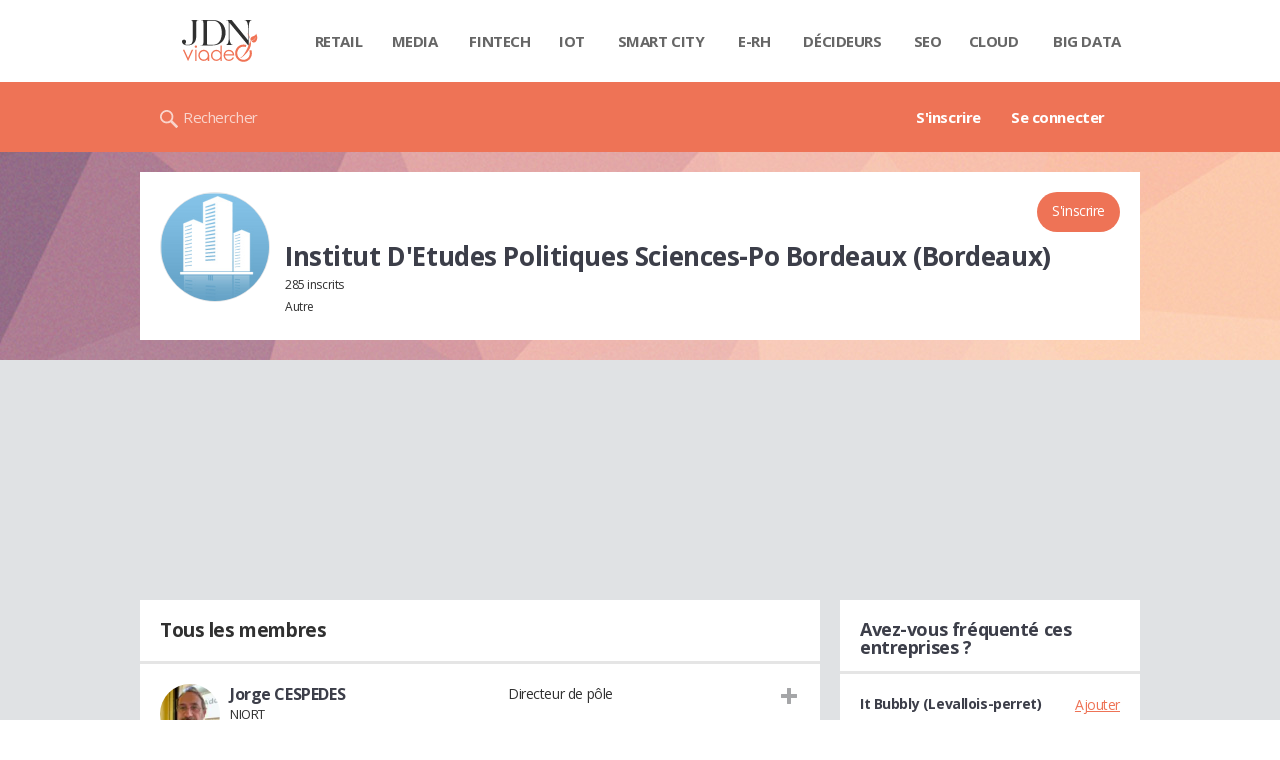

--- FILE ---
content_type: text/html; charset=UTF-8
request_url: https://viadeo.journaldunet.com/e/institut-d-etudes-politiques-sciences-po-bordeaux-bordeaux-35859
body_size: 14589
content:
<!doctype html>
<!--[if lt IE 7 ]> <html xmlns="http://www.w3.org/1999/xhtml" xml:lang="fr" lang="fr" dir="ltr" class="no-js ie6 lt-ie9 lt-ie8 lt-ie7 oldie"> <![endif]-->
<!--[if IE 7 ]>    <html xmlns="http://www.w3.org/1999/xhtml" xml:lang="fr" lang="fr" dir="ltr" class="no-js ie7 lt-ie9 lt-ie8 oldie"> <![endif]-->
<!--[if IE 8 ]>    <html xmlns="http://www.w3.org/1999/xhtml" xml:lang="fr" lang="fr" dir="ltr" class="no-js ie8 lt-ie9 oldie"> <![endif]-->
<!--[if IE 9 ]>    <html xmlns="http://www.w3.org/1999/xhtml" xml:lang="fr" lang="fr" dir="ltr" class="no-js ie9"> <![endif]-->
<!--[if (gt IE 9)|!(IE)]><!--> <html xmlns="http://www.w3.org/1999/xhtml" xml:lang="fr" lang="fr" dir="ltr" class="no-js"> <!--<![endif]-->

<head prefix="og: http://ogp.me/ns# profile: http://ogp.me/ns/profile# fb: http://ogp.me/ns/fb# viadeo: http://ogp.me/ns/fb/viadeo#">

    <meta http-equiv="Content-type" content="text/html; charset=utf-8" />
    <meta http-equiv="X-UA-Compatible" content="IE=edge" />
        <meta name="referrer" content="always" />
        <title>Institut D'Etudes Politiques Sciences-Po Bordeaux (Bordeaux)</title>
    <meta name="robots" content="noindex,nofollow" />
<meta property="og:title" content="Institut D'etudes Politiques Sciences-po Bordeaux (Bordeaux)" />
<meta property="og:url" content="https://viadeo.journaldunet.com/e/institut-d-etudes-politiques-sciences-po-bordeaux-bordeaux-35859" />
<meta property="og:description" content="Institut D'Etudes Politiques Sciences-Po Bordeaux (Bordeaux) : exprimez-vous sur la qualité des formations, son coût et les perspectives réelles de débouchés au sein  de cet établissement et découvrez ce que les anciens et actuels étudiants en disents..." />
<meta property="og:type" content="copainsdavant:Organization" />
<meta property="og:image" content="https://viadeo.journaldunet.com/skin/common/img/school/entreprise-blue.jpg" />
<meta name="description" content="Institut D'Etudes Politiques Sciences-Po Bordeaux (Bordeaux) : exprimez-vous sur la qualité des formations, son coût et les perspectives réelles de débouchés au sein  de cet établissement et découvrez ce que les anciens et actuels étudiants en disents..." />
<meta property="og:site_name" content="Viadeo" />
<meta property="fb:app_id" content="3269000576515912" />
<meta property="atm" content="aHR0cDovL3ZpYWRlby5qb3VybmFsZHVuZXQuY29tL2UvaW5zdGl0dXQtZC1ldHVkZXMtcG9saXRpcXVlcy1zY2llbmNlcy1wby1ib3JkZWF1eC1ib3JkZWF1eC0zNTg1OQ==" /><link rel="canonical" href="https://viadeo.journaldunet.com/e/institut-d-etudes-politiques-sciences-po-bordeaux-bordeaux-35859" /><link href="https://astatic.ccmbg.com/ccmcms_linternaute/dist/external/css/footer.4c998df1c06f15d9e5f5.css" rel="stylesheet" type="text/css" media="all" />
<link href="//fonts.googleapis.com/css2?family=Open+Sans:wght@400;700&display=swap" rel="stylesheet" type="text/css" media="screen" />
<link href="https://akm-static.ccmbg.com/a/aHR0cHM6Ly92aWFkZW8uam91cm5hbGR1bmV0LmNvbS9lL2luc3RpdHV0LWQtZXR1ZGVzLXBvbGl0aXF1ZXMtc2NpZW5jZXMtcG8tYm9yZGVhdXgtYm9yZGVhdXgtMzU4NTk=/polyfill.css" rel="stylesheet" type="text/css" media="all" />
<link href="https://astatic.ccmbg.com/copainsdavant.linternaute.com/dist/app/css/legacyViadeo.f89034c17fce890f7a04.css" rel="stylesheet" type="text/css" media="" />
<link href="https://astatic.ccmbg.com/copainsdavant.linternaute.com/dist/app/css/viadeoCSS.1f0b17a301c73cce0b80.css" rel="stylesheet" type="text/css" media="all" />    <!-- Mobile viewport optimized: h5bp.com/viewport -->
    <meta name="viewport" content="width=device-width, initial-scale=1.0">
    <script>
    var dataLayer = [{"appConfig":{"subContainers":["GTM-W4LL24P"]},"site":"viadeo.journaldunet.com","application":"viadeo","environnement":"production","pageType/screenType":"classique","typePage":"classique","sessionType":"nonConnectee","userStatus":"Anonyme","country":"US","level2":"I","level3":"Institut D'Etudes Politiques Sciences-Po Bordeaux (Bordeaux)","level1":"viadeo","pageCategory":"Etablissement"}];

            !function(e){"use strict";var t,n,o,r=function(){},s=Object.getOwnPropertyNames(window.console).reduce((function(e,t){return"function"==typeof console[t]&&(e[t]=r),e}),{}),a=function(){return s},i=e.console;if("object"==typeof e.JSON&&"function"==typeof e.JSON.parse&&"object"==typeof e.console&&"function"==typeof Object.keys){var c={available:["others.catch","others.show"],broadcasted:[]},u={available:["others.catch","others.show"]},d=(t=/^\s+(.*)\s+$/g,n=function(e){return Math.pow(9,e)},o=function(e){return parseInt((e.charCodeAt()<<9)%242)},{get:function(e){e=e.replace(t,"$1");for(var r=[0,0,0],s=0,a=0;s<e.length;s++)a=parseInt(s/r.length),r[s%3]+=parseInt(o(e[s])/n(a));for(s=0;s<r.length;s++)r[s]>255&&(r[s]=255);return r},toRGB:function(e){return"rgb("+e.join(",")+")"},visible:function(e){return e[0]>220||e[1]>220||e[2]>220?[0,0,0]:[255,255,255]}});e.getConsole=function(e){if("string"!=typeof e)throw"getConsole need a tag name (string)";var t=e.split(".");if(function(e){var t,n=e.split(".")[0];-1===c.available.indexOf(n)&&(c.available.push(n),(t=document.createEvent("CustomEvent")).initCustomEvent("getConsole.tag.available",0,0,n),document.dispatchEvent(t)),-1===u.available.indexOf(e)&&(u.available.push(e),(t=document.createEvent("CustomEvent")).initCustomEvent("getConsole.fulltag.available",0,0,n),document.dispatchEvent(t))}(e=t[0]),-1!==c.broadcasted.indexOf(e)){var n=function(e){var t=[],n=[];return e.forEach((function(e){t.push("%c "+e.name+" "),n.push("background-color:"+e.bgColor+";color:"+e.color+";border-radius:2px;")})),[t.join("")].concat(n)}(t.map((function(e){var t=d.get(e);return{name:e,color:d.toRGB(d.visible(t)),bgColor:d.toRGB(t)}}))),o=["log","warn","error","info","group","groupCollapsed","groupEnd"].reduce(((e,t)=>(e[t]=n.reduce(((e,t)=>e.bind(window.console,t)),window.console[t]),e)),{});return Object.keys(i).forEach((function(e){void 0===o[e]&&(o[e]=i[e])})),o}return a()},e.getConsole.tags=c,c.broadcasted=function(){try{var e=localStorage.getItem("getConsole");e=null===e?[]:JSON.parse(e)}catch(t){e=[]}return e}(),-1!==c.broadcasted.indexOf("others.catch")&&(e.console=e.getConsole("others.show"))}else e.getConsole=a}(window),logger={_buffer:[],log:function(){"use strict";this._buffer.push(arguments)}},function(e){"use strict";var t={domains:["hpphmfubhnbobhfs","bnb{po.betztufn","beoyt","epvcmfdmjdl","hpphmftzoejdbujpo","wjefptufq","s77ofu","ufbet","vosvmznfejb","tnbsubetfswfs","tljnsftpvsdft","{fcftupg","uumce","hpphmfbqjt","wjefpqmb{b","hpphmfbetfswjdft","fggfdujwfnfbtvsf","pvucsbjo","ubcppmb"],classes:"ufyuBe!BeCpy!qvc`411y361!qvc`411y361n!qvc`839y:1!ufyu.be!ufyuBe!Mjhbuvt!ufyu`be!ufyu`bet!ufyu.bet!ufyu.be.mjolt",event:{category:"pbt`mpbefe",action:"gbjm"}},n=e.getConsole("inObs"),o=0,r={},s=function(e,t){return t=t||1,e.split("").map((function(e){return String.fromCharCode(e.charCodeAt()+t)})).join("")},a=[];e.integrityObserver={state:{net:null,dom:null,perf:null},corrupted:0,listen:function(e){this.corrupted?e(this.state):a.push(e)},sendToListeners:function(){a.forEach(function(e){e(this.state)}.bind(this))},reportCorruption:function(){var e=function(){"undefined"!=typeof ga?ga("send",{hitType:"event",eventCategory:s(t.event.category,-1),eventAction:s(t.event.action,-1),nonInteraction:1}):setTimeout(e,100)};e()},reportListCorruption:function(){var e,t=[];for(e in this.state)this.state[e]&&t.push(e);t.length>0&&((new Image).src="https://lists.ccmbg.com/st?t="+encodeURIComponent(t.join(","))+"&d="+window.location.host.split(/\./).slice(0,-1).join("."))},reportChange:function(){this.sendToListeners(),this.reportCorruption()},init:function(){var e=function(e){return function(t){this.state[e]=t,t&&(!this.corrupted&&this.reportChange(),this.corrupted=1)}.bind(this)};!function(e){if("undefined"!=typeof MutationObserver){var n=document.createElement("div"),o=document.getElementsByTagName("html")[0],r={},a={childList:1,attributes:1,characterData:1,subtree:1},i=0,c=new MutationObserver((function(t){t.forEach((function(t){"style"===t.attributeName&&(c.disconnect(),"none"===t.target.style.display&&!e.called&&(e.called=1)&&e.call(r,1))}))})),u=new MutationObserver((function(t){t.forEach((function(t){try{if("childList"===t.type&&"HTML"===t.target.nodeName&&t.addedNodes.length&&"BODY"===t.addedNodes[0].nodeName&&!i){i=1,t.addedNodes[0].appendChild(n);var o=getComputedStyle(n);if(r=t.addedNodes[0],u.disconnect(),/Trident/.test(navigator.userAgent))return void setTimeout((function(){!e.called&&(e.called=1)&&e.call(r,0)}),50);setTimeout((function(){t.addedNodes[0].removeChild(n)}),60),c.disconnect(),e.call(t.addedNodes[0],"none"===o.getPropertyValue("display")||/url\("about:abp/.test(o.getPropertyValue("-moz-binding")))}}catch(e){}}))}));n.className=s(t.classes,-1),n.style.display="block",u.observe(o,a),c.observe(n,a)}else e.call(0,0)}(e.call(this,"dom")),function(e,a){if("undefined"!=typeof MutationObserver&&void 0!==URL.prototype){var i=document.getElementsByTagName("html")[0],c=0,u=new MutationObserver((function(i){i.forEach((function(i){try{var d,l,f,p="",g=new Date,h=function(){};if("childList"===i.type&&i.addedNodes.length&&void 0!==(d=i.addedNodes[0]).src&&("SCRIPT"===(p=d.nodeName)||"IFRAME"===p)){try{l=new URL(d.src),f=l&&l.host?l.host.split(/\./).slice(-2).shift():null}catch(e){}h=i.addedNodes[0].onerror,i.addedNodes[0].onerror=function(){try{n.warn("Missing script",d.src),!c&&f&&-1!==t.domains.indexOf(s(f))&&(new Date).getTime()-g.getTime()<1500&&(n.warn("Integrity violation on ",d.src," not observing anymore !"),u.disconnect(),c=1,e(1)),"function"==typeof h&&h.apply(this,Array.prototype.slice.call(arguments))}catch(e){}},"function"==typeof performance.getEntriesByType&&o<2&&"SCRIPT"===p&&-1!==t.domains.indexOf(s(f))&&(void 0===r[f]||"hpphmfubhnbobhfs"===s(f))&&(r[f]=1,i.addedNodes[0].addEventListener("load",(function(){-1===performance.getEntriesByType("resource").map((function(e){return e.name})).indexOf(d.src)&&2==++o&&(u.disconnect(),a(1))})))}}catch(e){}}))}));u.observe(i,{childList:1,attributes:1,characterData:1,subtree:1})}else e.call(0,0)}(e.call(this,"net"),e.call(this,"perf")),window.addEventListener("load",function(){this.reportListCorruption()}.bind(this))}},"function"==typeof Object.bind&&e.integrityObserver.init()}(window),function(e,t,n,o){"use strict";void 0===e._gtm&&(e._gtm={events:{on:[],ready:[],readyAll:[],trigger:function(e){this._trigger.push(e)},_trigger:[]},versions:{},onReady:[]}),void 0===e._gtm.versions&&(e._gtm.versions={}),e._gtm.versions.staticheader=1,e._gtm.state="loading";var r=dataLayer[0].appConfig,s=["GTM-N4SNZN"],a=r.subContainers||[],i=e.getConsole("GTM").log,c=function(e){if(void 0!==t.dispatchEvent){var n=null;"function"==typeof Event?n=new Event(e):(n=t.createEvent("Event")).initEvent(e,0,0),t.dispatchEvent(n)}},u=function(){u.state++,u.state===s.length&&(e._gtm.state="loaded",c("gtm.loaded"))},d=function(){e._gtm.state="error",c("gtm.error"),l.clearWorkspacesInfo(this)};u.state=0,s=s.concat(a),i("Loading sub containers:",a);var l={infoKey:"ccm_gtm_workspaces",workspacesInfo:{},fetchWorkspacesInfo:function(){try{this.workspacesInfo=this.getInfoFromQuerystring()||this.getInfoFromCookie()||{}}catch(e){console.error("Cannot get workspaces info.",e)}},parseWorkspacesInfo:function(e){for(var t={},n=e.split("|"),o=0;o<n.length;o++){var r=n[o].split("::");3===r.length&&(t[r[0]]={container:r[0],workspace:r[1],auth:r[2]})}return t},removeInfoFromQuerystring:function(){if(""===e.location.search)return"";for(var t=e.location.search.substring(1).split("&"),n=[],o=0;o<t.length;o++){t[o].split("=")[0]!==this.infoKey&&n.push(t[o])}return"?"+n.join("&")},generatePreviewQuery:function(e){try{var t=this.workspacesInfo[e];return t?(i("["+t.container+'] loading custom workspace "'+t.workspace+'"'),dataLayer[0].appConfig.previewWorkspaces=dataLayer[0].appConfig.previewWorkspaces||[],dataLayer[0].appConfig.previewWorkspaces.push(t),"&gtm_auth="+t.auth+"&gtm_preview="+t.workspace+"&gtm_cookies_win=x"):""}catch(t){return console.error('Cannot generate preview query for container "'+e+'"',t),""}},getInfoFromQuerystring:function(){for(var t=(e.location.search||"").substring(1).split("&"),n=0;n<t.length;n++){var o=t[n].split("=");if(decodeURIComponent(o[0])===this.infoKey)return this.parseWorkspacesInfo(decodeURIComponent(o[1]))}return null},getInfoFromCookie:function(){try{var t=e.document.cookie.match("(^|;) ?"+this.infoKey+"=([^;]*)(;|$)");if(t)return this.parseWorkspacesInfo(decodeURIComponent(t[2]))}catch(e){}return null},clearWorkspacesInfo:function(t){try{var n=t.getAttribute("data-id");if(this.workspacesInfo[n]){i('Cannot load container "'+n+'". Clearing cookie and querystring param...');var o=e.location.hostname.split("."),r=o.length;o=r>2&&"br"===o[r-1]&&"com"===o[r-2]?o.slice(-3).join("."):o.slice(-2).join("."),document.cookie=this.infoKey+"=; domain= "+o+"; path=/; expires=Thu, 01 Jan 1970 00:00:01 GMT;";var s=this.removeInfoFromQuerystring();e.location.search=s}}catch(e){console.error("Cannot clear workspaces info.",e)}}};l.fetchWorkspacesInfo();for(var f=0,p=s.length;f<p;++f){e[o]=e[o]||[],e[o].push({"gtm.start":(new Date).getTime(),event:"gtm.js"});var g=l.generatePreviewQuery(s[f]),h=t.getElementsByTagName(n)[0],m=t.createElement(n);m.async=1,m.onload=u,m.onerror=d,m.setAttribute("data-id",s[f]),m.src="https://www.googletagmanager.com/gtm.js?id="+s[f]+g,h.parentNode.insertBefore(m,h)}}(window,document,"script","dataLayer"),OAS_AD_BUFFER=[],OAS_AD=function(){OAS_AD_BUFFER.push(Array.prototype.slice.call(arguments))},function(e){"use strict";function t(t){t instanceof ErrorEvent&&e._gtm.errors.push({message:t.message,stack:t.error?t.error.stack:void 0,name:t.error?t.error.name:void 0,filename:t.filename,line:t.lineno,column:t.colno})}function n(t){t.reason instanceof Error?e._gtm.errors.push({message:t.reason.message,stack:t.reason.stack,name:t.reason.name,promise:1,filename:t.reason.filename,line:t.reason.lineno,column:t.reason.colno}):e._gtm.errors.push({message:t.reason,promise:1})}e._gtm=e._gtm||{},e._gtm.errors=[],e._gtm.errors.types=[],e._gtm.errors.types.push({type:"error",callback:t}),e.addEventListener("error",t),e._gtm.errors.types.push({type:"unhandledrejection",callback:n}),e.addEventListener("unhandledrejection",n)}(window);    

    dataLayer.push({event: "app.config", appConfig :{asl : {screens: {"mobile":{"max":480,"invcode":"mobile","client":"appnexus"},"tablet":{"min":480,"max":1024,"invcode":"tablet","client":"appnexus"},"desktop":{"min":1024,"invcode":"desktop","client":"appnexus"}},positions: {"Top":{"insve":false,"mapping":{"mobile":{"name":"mban_atf","sizes":[[320,50],[1600,451]]},"tablet":{"name":"mban_atf","sizes":[[728,90],[1000,90],[1000,250],[1000,300],[970,250],[960,90],[960,200],[970,90],[970,200],[970,250],[728,91],[1000,91],[1000,251],[1000,301],[970,251],[960,91],[960,201],[970,91],[970,201],[970,251],[1000,260],[1000,261],[1600,451]]},"desktop":{"name":"mban_atf","sizes":[[728,90],[1000,90],[1000,250],[1000,300],[970,250],[960,90],[960,200],[970,90],[970,200],[970,250],[728,91],[1000,91],[1000,251],[1000,301],[970,251],[960,91],[960,201],[970,91],[970,201],[970,251],[1000,260],[1000,261],[1600,451]]}}},"x01":{"insve":false,"mapping":[]},"x02":{"insve":false,"mapping":{"mobile":{"name":"special","sizes":[[4,4],[320,480]],"interstitial":true},"tablet":{"name":"habillage_atf","sizes":[[2,1],[1800,1000]]},"desktop":{"name":"habillage_atf","sizes":[[2,1],[1800,1000]]}}},"TopLeft":{"insve":true,"mapping":{"tablet":{"name":"special","sizes":[[4,4]],"mediaType":["banner"]},"desktop":{"name":"special","sizes":[[4,4]],"mediaType":["banner"]}}},"Right":{"insve":false,"mapping":{"desktop":{"name":"pave_atf","sizes":[[300,250],[300,600],[300,900],[300,1050],[300,251],[300,601],[300,901],[300,1051]]}}},"Position1":{"insve":false,"mapping":[]}},clients: {"appnexus":{"partners":true,"loaded":2}},sitepage: 'fr_viadeo_divers',keywords: []}}});
</script>
    <link rel="shortcut icon" href="https://bstatic.ccmbg.com/viadeo.journaldunet.com/faviconViadeo.ico" />    <link rel="search" type="application/opensearchdescription+xml" href="/litesearch.xml" title="Viadeo" />
    
    <!--[if lt IE 9]>
    <script src="http://html5shim.googlecode.com/svn/trunk/html5.js"></script>
    <![endif]-->
    <!--[if lte IE 9]>
    <link rel="stylesheet" href="https://static.ccmbg.com/www.linternaute.com/asset/css?m=ie9&v=201604141435" />
    <![endif]-->

</head>

<img alt="logo" src="https://akm-static.ccmbg.com/a/aHR0cHM6Ly92aWFkZW8uam91cm5hbGR1bmV0LmNvbS9lL2luc3RpdHV0LWQtZXR1ZGVzLXBvbGl0aXF1ZXMtc2NpZW5jZXMtcG8tYm9yZGVhdXgtYm9yZGVhdXgtMzU4NTk=/alpha.png" style="position: absolute;">

<header class="app_header" role="banner">
    <div class="header_top">
        <div class="layout">
            <nav role="navigation">
                <ul class="header_nav">
                    <li class="nav_home">
                        <a class="logo" href="https://viadeo.journaldunet.com/">
                            <img src="https://bstatic.ccmbg.com/viadeo.journaldunet.com/img/viadeo/logo-viadeo.svg?1" width="110" alt="Viadeo JDN">
                        </a>
                    </li>
                    <li class="app_channel_retail">
                        <a href="https://www.journaldunet.com/retail/">Retail</a>
                    </li>
                    <li class="app_channel_media">
                        <a href="https://www.journaldunet.com/media/">Media</a>
                    </li>
                    <li class="app_channel_ebusiness-le-net-fintech">
                        <a href="https://www.journaldunet.com/ebusiness/le-net/fintech/">Fintech</a>
                    </li>
                    <li class="app_channel_iot">
                        <a href="https://www.journaldunet.com/iot/">IOT</a>
                    </li>
                    <li class="app_channel_smart-city">
                        <a href="https://www.journaldunet.com/smart-city/">Smart city</a>
                    </li>
                    <li class="app_channel_e-rh">
                        <a href="https://www.journaldunet.com/e-rh/">E-rh</a>
                    </li>
                    <li class="app_channel_decideurs">
                        <a href="https://www.journaldunet.com/decideurs/">Décideurs</a>
                    </li>
                    <li class="app_channel_solutions-seo-referencement">
                        <a href="https://www.journaldunet.com/solutions/seo-referencement/">SEO</a>
                    </li>
                    <li class="app_channel_solutions-cloud-computing">
                        <a href="https://www.journaldunet.com/solutions/cloud-computing/">Cloud</a>
                    </li>
                    <li class="app_channel_solutions-analytics-big-data">
                        <a href="https://www.journaldunet.com/solutions/analytics/big-data/">Big data</a>
                    </li>

                    <li class="app_header__plus">
                        <div class="header__subnav jDropBox">
                            <ul>
                                <li class="app_channel_retail">
                                    <a href="https://www.journaldunet.com/retail/">Retail</a>
                                </li>
                                <li class="app_channel_media">
                                    <a href="https://www.journaldunet.com/media/">Media</a>
                                </li>
                                <li class="app_channel_ebusiness-le-net-fintech">
                                    <a href="https://www.journaldunet.com/ebusiness/le-net/fintech/">Fintech</a>
                                </li>
                                <li class="app_channel_iot">
                                    <a href="https://www.journaldunet.com/iot/">IOT</a>
                                </li>
                                <li class="app_channel_smart-city">
                                    <a href="https://www.journaldunet.com/smart-city/">Smart city</a>
                                </li>
                                <li class="app_channel_e-rh">
                                    <a href="https://www.journaldunet.com/e-rh/">E-rh</a>
                                </li>
                                <li class="app_channel_decideurs">
                                    <a href="https://www.journaldunet.com/decideurs/">Décideurs</a>
                                </li>
                                <li class="app_channel_solutions-seo-referencement">
                                    <a href="https://www.journaldunet.com/solutions/seo-referencement/">SEO</a>
                                </li>
                                <li class="app_channel_solutions-cloud-computing">
                                    <a href="https://www.journaldunet.com/solutions/cloud-computing/">Cloud</a>
                                </li>
                                <li class="app_channel_solutions-analytics-big-data">
                                    <a href="https://www.journaldunet.com/solutions/analytics/big-data/">Big data</a>
                                </li>
                                <li class="app_channel_adtech">
                                    <a href="https://www.journaldunet.com/adtech/">Adtech</a>
                                </li>
                                <li class="app_channel_e-sante">
                                    <a href="https://www.journaldunet.com/e-sante/">e-Santé</a>
                                </li>
                                <li class="app_channel_foodtech">
                                    <a href="https://www.journaldunet.com/foodtech/">Foodtech</a>
                                </li>
                                <li class="app_channel_management">
                                    <a href="https://www.journaldunet.com/management/">Management</a>
                                </li>
                                <li class="app_channel_martech">
                                    <a href="https://www.journaldunet.com/martech/">Martech</a>
                                </li>
                                <li class="app_channel_patrimoine">
                                    <a href="https://www.journaldunet.com/patrimoine/">Patrimoine</a>
                                </li>
                                <li class="app_channel_media-publishers">
                                    <a href="https://www.journaldunet.com/media/publishers/">Publishers</a>
                                </li>
                                <li class="app_channel_transport-intelligent">
                                    <a href="https://www.journaldunet.com/transport-intelligent/">Transport intelligent</a>
                                </li>
                                <li class="app_channel_webtech">
                                    <a href="https://www.journaldunet.com/webtech/">Webtech</a>
                                </li>
                            </ul>
                        </div>
                    </li>
                </ul>
            </nav>
        </div>
    </div>
    <div class="header_bottom">
        <div class="layout">
            <a class="logo" href="https://viadeo.journaldunet.com/">
                <img src="https://bstatic.ccmbg.com/viadeo.journaldunet.com/img/viadeo/logo-viadeo.svg?1" width="110" alt="Viadeo JDN">
            </a>
                        <nav role="navigation" class="header_menu">
                <ul class="header_nav">
                                            <li>
                            <a href="https://viadeo.journaldunet.com/">S'inscrire</a>
                        </li>
                                                <li>
                            <a href="https://viadeo.journaldunet.com/p/login">Se connecter</a>
                        </li>
                                        </ul>
            </nav>
            <div class="header_search">
                <a href="https://viadeo.journaldunet.com/s" class="ico--search">Rechercher</a>
            </div>
        </div>
    </div>
</header>
<header class="ccmcss_rwd_header" id="jHeader2016">
    <div class="ccmcss_rwd_header__top">
        <a href="/" class="ccmcss_rwd_header__logo">
            <img src="https://bstatic.ccmbg.com/viadeo.journaldunet.com/img/viadeo/logo-viadeo.svg?1" width="110" alt="Viadeo JDN">
        </a>
        <div>
            <!--<a class="ccmcss_rwd_header__burger" id="jOpenAppBurger" href="javascript:void(0)">Menu</a>-->
            <span class="jDropBtn jDropMenuBtn app_header__click_trigger" data-target="header_nav" id="jOpenAppBurger">
                <span>Menu</span>
                <svg class="svg_icon svg_icon--cross" viewBox="0 0 440.307 440.307">
                    <g class="svg_icon_g" fill="#000">
                        <polygon points="440.307,58.583 381.723,0 220.153,161.57 58.584,0 0,58.583 161.569,220.153 0,381.723 58.584,440.307    220.153,278.736 381.723,440.307 440.307,381.723 278.736,220.153"/>
                    </g>
                </svg>
            </span>
                            <div class="app_header_log__connected--menu">
                    <a rel="nofollow" href="https://viadeo.journaldunet.com/p/login" class="login"><svg viewBox="-73 204.9 448 432" class="svg_icon svg_icon--user"><path class="svg_icon_g svg_icon_path" d="M206.4 508.3c-11.1-1.8-11.3-32.2-11.3-32.2s32.5-32.2 39.6-75.4c19 0 30.8-46 11.8-62.1.8-17 24.5-133.7-95.4-133.7S54.8 321.5 55.6 338.6c-19 16.2-7.3 62.1 11.8 62.1 7.1 43.2 39.6 75.4 39.6 75.4s-.3 30.4-11.3 32.2C60 513.9-73 572.6-73 636.9h448c0-64.3-133-123-168.6-128.6z"></path></svg><span>Connexion</span></a>
                </div>
            
            <a class="ccmcss_rwd_header__search" href="https://viadeo.journaldunet.com/s"><svg viewBox="-281 404.9 32 32" class="svg_icon svg_icon--search"><path class="svg_icon_g" d="M-280 432.1c-1.2 1.1-1.3 2.9-.2 4s2.9 1 4-.2l6.4-7.6c.7-.8 1-1.6 1-2.3 2.1 1.8 4.8 2.9 7.8 2.9 6.6 0 12-5.4 12-12s-5.4-12-12-12-12 5.4-12 12c0 3 1.1 5.7 2.9 7.8-.7 0-1.5.3-2.3 1l-7.6 6.4zm11-15.2c0-4.4 3.6-8 8-8s8 3.6 8 8-3.6 8-8 8-8-3.6-8-8z"></path></svg></a>
        </div>

    </div>
</header><body class="channel-viadeo">
    <div class="layout--flexbox">
        <div id="fb-root"></div>
        <div id="globalmsg" class="loadTop" style="display:none"></div>
           
<section class="app_cartouche" id="jEtablissementBox">
    <div class="layout layout_ct">
        <div class="grid_line gutter grid--norwd">
            <div class="grid_left">
                <div class="school_logo jManageImg">
        <a class="fancy" href="https://viadeo.journaldunet.com/skin/common/img/school/entreprise-blue.jpg" title="Institut D'etudes Politiques Sciences-po Bordeaux (Bordeaux)">
        <figure class="copains_avatar jLogo">
            <img itemprop="logo" src="https://viadeo.journaldunet.com/skin/common/img/school/entreprise-blue.jpg" width="110" height="110" style="">
            <figcaption>Institut D'etudes Politiques Sciences-po Bordeaux (Bordeaux)</figcaption>
        </figure>
    </a>
</div>
				            </div>
            <div class="grid_last">
            	<div class="app_cartouche__actions">
											    <span id="jInscriptionButton" >
    <span class="actions jModerateCareer" data-ide="35859">
                    <a class="app_btn_1" href="/p/login?txtUrl=%2Fe%2Finstitut-d-etudes-politiques-sciences-po-bordeaux-bordeaux-35859">
                    S'inscrire        </a>
    </span>
</span>
    										<a href="javascript:void(0);" class="jButton app_btn_2" data-feedtype="" data-eid="35859" data-id=35859 style="display:none" aria-hidden="true" data-icomoon="&#59138;">Ajouter</a>
	                <a href="" class="jButton jButtonReview app_btn_2" data-feedtype="608" data-eid="35859" data-id=35859 style="display:none" aria-hidden="true" data-icomoon="&#59138;">Ajouter un avis</a>
	                <a href="" class="jButton jButtonJobInterview  app_btn_2" data-feedtype="607" data-eid="35859" data-id=35859 style="display:none" aria-hidden="true" data-icomoon="&#59138;">Ajouter un récit d'entretien</a>
                    
				</div>
                <div class="jLegalNameContainer app_input_in_situ">
                <h1 itemprop="legalName">Institut D'Etudes Politiques Sciences-Po Bordeaux (Bordeaux)</h1>
                                </div>
                					                    						<ul>
							<li>
								285 inscrits							</li>
						</ul>
                                                                <div class="jActivitySectorContainer  app_input_in_situ">
                            Autre                                                    </div>
                                                                 </div>
        </div>
    </div>
</section>
        <div class="app_layout">
            <div class="app_layout_ct jTabEtablissement">

                                    <div class="layout_ct__grid">
                        
                                                    <div class="ccmcss_oas_top">
    <div id="ctn_top"><div id="ba_top" class="ba top"><div id="baaw_top" class="ba_ad_word"></div><script>OAS_AD('Top');</script></div></div>    </div>
<div class="app_tabs__content">
    
        <section>
    <span id="inscrits" class="app_ancre"></span>
    <div class="app_content_box">
            <h2 class="app_nav_tab_title">
            <span class="app_nav_tab_title__ct">
                <span>Tous les membres</span>
            </span>
            <span class="app_nav_tab_title__separator"></span>
        </h2>
            <div class="jListContainer">

    
            <ul class="viadeo_list_network">

                        <li>
                <div class="display_grid">
                    <div class="display_grid__col1">
                        <figure style="background-image: url(https://image-uviadeo.journaldunet.com/image/75/1495838804/2651691.jpg)"></figure>                    </div>
                    <div class="display_grid__col2">
                        <h3>
                            <a class="jTinyProfileUser notip" data-tid="7985732" href="/p/jorge-cespedes-7985732">Jorge CESPEDES</a>
                        </h3>
                                                    <span class="viadeo_list_network__place">NIORT</span>
                                                
                    </div>
                    <div class="display_grid__col3">
                                                        <span class="viadeo_list_network__dates">
                                                                    </span>
                                                                                                    <span class="viadeo_list_network__job">
                                        Directeur de pôle                                     </span>
                                                                                </div>

                                            <div class="app_box_options">
                            <a href="/p/login" data-id="7985732" data-icomoon="&#59138;" aria-hidden="true" title="Ajouter"></a>
                        </div>
                                    </div>
            </li>
                       <li>
                <div class="display_grid">
                    <div class="display_grid__col1">
                        <figure style="background-image: url(https://image-uviadeo.journaldunet.com/image/75/1714604577/1859721.jpg)"></figure>                    </div>
                    <div class="display_grid__col2">
                        <h3>
                            <a class="jTinyProfileUser notip" data-tid="1915320" href="/p/carmen-maria-medina-1915320">Carmen-Maria MEDINA</a>
                        </h3>
                                                    <span class="viadeo_list_network__place">ANGERS</span>
                                                
                    </div>
                    <div class="display_grid__col3">
                                                        <span class="viadeo_list_network__dates">
                                                                    </span>
                                                                                                    <span class="viadeo_list_network__job">
                                        Analyste Chargée d'Affaires                                    </span>
                                                                                </div>

                                            <div class="app_box_options">
                            <a href="/p/login" data-id="1915320" data-icomoon="&#59138;" aria-hidden="true" title="Ajouter"></a>
                        </div>
                                    </div>
            </li>
                       <li>
                <div class="display_grid">
                    <div class="display_grid__col1">
                        <figure style="background-image: url(https://image-uviadeo.journaldunet.com/image/75/1415325989/1944217.jpg)"></figure>                    </div>
                    <div class="display_grid__col2">
                        <h3>
                            <a class="jTinyProfileUser notip" data-tid="1406868" href="/p/beatrice-marchal-1406868">Béatrice MARCHAL</a>
                        </h3>
                                                    <span class="viadeo_list_network__place">LYON</span>
                                                
                    </div>
                    <div class="display_grid__col3">
                                                        <span class="viadeo_list_network__dates">
                                                                    </span>
                                                                                                    <span class="viadeo_list_network__job">
                                        Mission d'appui Pôle finances et achats                                    </span>
                                                                                </div>

                                            <div class="app_box_options">
                            <a href="/p/login" data-id="1406868" data-icomoon="&#59138;" aria-hidden="true" title="Ajouter"></a>
                        </div>
                                    </div>
            </li>
                       <li>
                <div class="display_grid">
                    <div class="display_grid__col1">
                        <figure style="background-image: url(https://image-uviadeo.journaldunet.com/image/75/1560625015/219983.jpg)"></figure>                    </div>
                    <div class="display_grid__col2">
                        <h3>
                            <a class="jTinyProfileUser notip" data-tid="203982" href="/p/camille-boiron-boirel-203982">Camille BOIRON BOIREL</a>
                        </h3>
                                                    <span class="viadeo_list_network__place">CHATOU</span>
                                                
                    </div>
                    <div class="display_grid__col3">
                                                        <span class="viadeo_list_network__dates">
                                                                    </span>
                                                                                                    <span class="viadeo_list_network__job">
                                        Educatrice Spécialisée                                    </span>
                                                                                </div>

                                            <div class="app_box_options">
                            <a href="/p/login" data-id="203982" data-icomoon="&#59138;" aria-hidden="true" title="Ajouter"></a>
                        </div>
                                    </div>
            </li>
                       <li>
                <div class="display_grid">
                    <div class="display_grid__col1">
                        <figure style="background-image: url(https://image-uviadeo.journaldunet.com/image/75/1725274604/2064554.jpg)"></figure>                    </div>
                    <div class="display_grid__col2">
                        <h3>
                            <a class="jTinyProfileUser notip" data-tid="4658631" href="/p/ophelie-rigault-4658631">Ophélie RIGAULT</a>
                        </h3>
                                                    <span class="viadeo_list_network__place">BORDEAUX</span>
                                                
                    </div>
                    <div class="display_grid__col3">
                                                        <span class="viadeo_list_network__dates">
                                                                    </span>
                                                                                                    <span class="viadeo_list_network__job">
                                        Chef de service administration des personnels des filières technique et technique des collèges                                    </span>
                                                                                </div>

                                            <div class="app_box_options">
                            <a href="/p/login" data-id="4658631" data-icomoon="&#59138;" aria-hidden="true" title="Ajouter"></a>
                        </div>
                                    </div>
            </li>
                       <li>
                <div class="display_grid">
                    <div class="display_grid__col1">
                        <figure style="background-image: url(https://image-uviadeo.journaldunet.com/image/75/1459779301/1899366.jpg)"></figure>                    </div>
                    <div class="display_grid__col2">
                        <h3>
                            <a class="jTinyProfileUser notip" data-tid="195110" href="/p/rouxel-raymond-195110">Rouxel RAYMOND</a>
                        </h3>
                                                    <span class="viadeo_list_network__place">PARIS/ BORDEAUX</span>
                                                
                    </div>
                    <div class="display_grid__col3">
                                                        <span class="viadeo_list_network__dates">
                                                                    </span>
                                                                                                    <span class="viadeo_list_network__job">
                                        Assistant Manager de projets                                    </span>
                                                                                </div>

                                            <div class="app_box_options">
                            <a href="/p/login" data-id="195110" data-icomoon="&#59138;" aria-hidden="true" title="Ajouter"></a>
                        </div>
                                    </div>
            </li>
                       <li>
                <div class="display_grid">
                    <div class="display_grid__col1">
                        <figure style="background-image: url(https://image-uviadeo.journaldunet.com/image/75/1438127612/202068.jpg)"></figure>                    </div>
                    <div class="display_grid__col2">
                        <h3>
                            <a class="jTinyProfileUser notip" data-tid="929652" href="/p/charles-tellier-929652">Charles TELLIER</a>
                        </h3>
                                                    <span class="viadeo_list_network__place">PARIS</span>
                                                
                    </div>
                    <div class="display_grid__col3">
                                                        <span class="viadeo_list_network__dates">
                                                                    </span>
                                                                                                    <span class="viadeo_list_network__job">
                                        Chargé de mission - Direction Internationale                                    </span>
                                                                                </div>

                                            <div class="app_box_options">
                            <a href="/p/login" data-id="929652" data-icomoon="&#59138;" aria-hidden="true" title="Ajouter"></a>
                        </div>
                                    </div>
            </li>
                       <li>
                <div class="display_grid">
                    <div class="display_grid__col1">
                        <figure style="background-image: url(https://image-uviadeo.journaldunet.com/image/75/2039871110/1796447.jpg)"></figure>                    </div>
                    <div class="display_grid__col2">
                        <h3>
                            <a class="jTinyProfileUser notip" data-tid="1594677" href="/p/clement-costanza-1594677">Clément COSTANZA</a>
                        </h3>
                                                    <span class="viadeo_list_network__place">BORDEAUX </span>
                                                
                    </div>
                    <div class="display_grid__col3">
                                                        <span class="viadeo_list_network__dates">
                                                                    </span>
                                                                                                    <span class="viadeo_list_network__job">
                                        Chargé d'évaluation de programme (en mobilité OFQJ)                                    </span>
                                                                                </div>

                                            <div class="app_box_options">
                            <a href="/p/login" data-id="1594677" data-icomoon="&#59138;" aria-hidden="true" title="Ajouter"></a>
                        </div>
                                    </div>
            </li>
                       <li>
                <div class="display_grid">
                    <div class="display_grid__col1">
                        <figure style="background-image: url(https://viadeo.journaldunet.com/skin/common/img/viadeo/female/anonymousS.jpg)"></figure>                    </div>
                    <div class="display_grid__col2">
                        <h3>
                            <a class="jTinyProfileUser notip" data-tid="1181364" href="/p/delphine-brugneaux-1181364">Delphine BRUGNEAUX</a>
                        </h3>
                                                    <span class="viadeo_list_network__place">BORDEAUX</span>
                                                
                    </div>
                    <div class="display_grid__col3">
                                                        <span class="viadeo_list_network__dates">
                                                                    </span>
                                                                                                    <span class="viadeo_list_network__job">
                                        Responsable Service Education (0-25 ans)                                    </span>
                                                                                </div>

                                            <div class="app_box_options">
                            <a href="/p/login" data-id="1181364" data-icomoon="&#59138;" aria-hidden="true" title="Ajouter"></a>
                        </div>
                                    </div>
            </li>
                       <li>
                <div class="display_grid">
                    <div class="display_grid__col1">
                        <figure style="background-image: url(https://image-uviadeo.journaldunet.com/image/75/2014592552/1959475.jpg)"></figure>                    </div>
                    <div class="display_grid__col2">
                        <h3>
                            <a class="jTinyProfileUser notip" data-tid="4491184" href="/p/julien-le-naour-4491184">Julien LE NAOUR</a>
                        </h3>
                                                    <span class="viadeo_list_network__place">TORCY</span>
                                                
                    </div>
                    <div class="display_grid__col3">
                                                        <span class="viadeo_list_network__dates">
                                                                    </span>
                                                                                                    <span class="viadeo_list_network__job">
                                        Directeur                                    </span>
                                                                                </div>

                                            <div class="app_box_options">
                            <a href="/p/login" data-id="4491184" data-icomoon="&#59138;" aria-hidden="true" title="Ajouter"></a>
                        </div>
                                    </div>
            </li>
                       <li>
                <div class="display_grid">
                    <div class="display_grid__col1">
                        <figure style="background-image: url(https://image-uviadeo.journaldunet.com/image/75/1270515424/2015429.jpg)"></figure>                    </div>
                    <div class="display_grid__col2">
                        <h3>
                            <a class="jTinyProfileUser notip" data-tid="1498337" href="/p/fatou-babou-1498337">Fatou BABOU</a>
                        </h3>
                                                    <span class="viadeo_list_network__place">BORDEAUX</span>
                                                
                    </div>
                    <div class="display_grid__col3">
                                                        <span class="viadeo_list_network__dates">
                                                                    </span>
                                                                                                    <span class="viadeo_list_network__job">
                                        Avocat à laCour                                    </span>
                                                                                </div>

                                            <div class="app_box_options">
                            <a href="/p/login" data-id="1498337" data-icomoon="&#59138;" aria-hidden="true" title="Ajouter"></a>
                        </div>
                                    </div>
            </li>
                       <li>
                <div class="display_grid">
                    <div class="display_grid__col1">
                        <figure style="background-image: url(https://image-uviadeo.journaldunet.com/image/75/1451668991/2221459.jpg)"></figure>                    </div>
                    <div class="display_grid__col2">
                        <h3>
                            <a class="jTinyProfileUser notip" data-tid="101846" href="/p/irina-zhguleva-101846">Irina ZHGULEVA</a>
                        </h3>
                                                    <span class="viadeo_list_network__place">BORDEAUX</span>
                                                
                    </div>
                    <div class="display_grid__col3">
                                                        <span class="viadeo_list_network__dates">
                                                                    </span>
                                                                                                    <span class="viadeo_list_network__job">
                                        Gérante                                    </span>
                                                                                </div>

                                            <div class="app_box_options">
                            <a href="/p/login" data-id="101846" data-icomoon="&#59138;" aria-hidden="true" title="Ajouter"></a>
                        </div>
                                    </div>
            </li>
                       <li>
                <div class="display_grid">
                    <div class="display_grid__col1">
                        <figure style="background-image: url(https://image-uviadeo.journaldunet.com/image/75/1267302540/1801398.jpg)"></figure>                    </div>
                    <div class="display_grid__col2">
                        <h3>
                            <a class="jTinyProfileUser notip" data-tid="1393964" href="/p/quentin-renault-1393964">Quentin RENAULT</a>
                        </h3>
                                                    <span class="viadeo_list_network__place">BROONS</span>
                                                
                    </div>
                    <div class="display_grid__col3">
                                                        <span class="viadeo_list_network__dates">
                                                                    </span>
                                                                                                    <span class="viadeo_list_network__job">
                                        Group Compliance Officer                                    </span>
                                                                                </div>

                                            <div class="app_box_options">
                            <a href="/p/login" data-id="1393964" data-icomoon="&#59138;" aria-hidden="true" title="Ajouter"></a>
                        </div>
                                    </div>
            </li>
                       <li>
                <div class="display_grid">
                    <div class="display_grid__col1">
                        <figure style="background-image: url(https://image-uviadeo.journaldunet.com/image/75/1242632206/248676.jpg)"></figure>                    </div>
                    <div class="display_grid__col2">
                        <h3>
                            <a class="jTinyProfileUser notip" data-tid="4787015" href="/p/paul-wohrer-4787015">Paul WOHRER</a>
                        </h3>
                                                    <span class="viadeo_list_network__place">NEUILLY-SUR-SEINE</span>
                                                
                    </div>
                    <div class="display_grid__col3">
                                                        <span class="viadeo_list_network__dates">
                                                                    </span>
                                                                                                    <span class="viadeo_list_network__job">
                                        Corporate communication intern                                    </span>
                                                                                </div>

                                            <div class="app_box_options">
                            <a href="/p/login" data-id="4787015" data-icomoon="&#59138;" aria-hidden="true" title="Ajouter"></a>
                        </div>
                                    </div>
            </li>
                       <li>
                <div class="display_grid">
                    <div class="display_grid__col1">
                        <figure style="background-image: url(https://image-uviadeo.journaldunet.com/image/75/1817007240/2389970.jpg)"></figure>                    </div>
                    <div class="display_grid__col2">
                        <h3>
                            <a class="jTinyProfileUser notip" data-tid="4011561" href="/p/pierre-henri-debray-4011561">Pierre-Henri DEBRAY</a>
                        </h3>
                                                    <span class="viadeo_list_network__place">PARIS</span>
                                                
                    </div>
                    <div class="display_grid__col3">
                                                        <span class="viadeo_list_network__dates">
                                                                    </span>
                                                                                                    <span class="viadeo_list_network__job">
                                        Associé-fondateur                                    </span>
                                                                                </div>

                                            <div class="app_box_options">
                            <a href="/p/login" data-id="4011561" data-icomoon="&#59138;" aria-hidden="true" title="Ajouter"></a>
                        </div>
                                    </div>
            </li>
                       <li>
                <div class="display_grid">
                    <div class="display_grid__col1">
                        <figure style="background-image: url(https://image-uviadeo.journaldunet.com/image/75/1337673051/2252691.jpg)"></figure>                    </div>
                    <div class="display_grid__col2">
                        <h3>
                            <a class="jTinyProfileUser notip" data-tid="4201061" href="/p/marie-penet-4201061">Marie PENET</a>
                        </h3>
                                                    <span class="viadeo_list_network__place">RENNES</span>
                                                
                    </div>
                    <div class="display_grid__col3">
                                                        <span class="viadeo_list_network__dates">
                                                                    </span>
                                                                                                    <span class="viadeo_list_network__job">
                                        Chargée des Relations Entreprises                                    </span>
                                                                                </div>

                                            <div class="app_box_options">
                            <a href="/p/login" data-id="4201061" data-icomoon="&#59138;" aria-hidden="true" title="Ajouter"></a>
                        </div>
                                    </div>
            </li>
                       <li>
                <div class="display_grid">
                    <div class="display_grid__col1">
                        <figure style="background-image: url(https://viadeo.journaldunet.com/skin/common/img/viadeo/female/anonymousS.jpg)"></figure>                    </div>
                    <div class="display_grid__col2">
                        <h3>
                            <a class="jTinyProfileUser notip" data-tid="4891080" href="/p/marzena-pauplin-4891080">Marzena PAUPLIN</a>
                        </h3>
                                                    <span class="viadeo_list_network__place">PARIS</span>
                                                
                    </div>
                    <div class="display_grid__col3">
                                                        <span class="viadeo_list_network__dates">
                                                                    </span>
                                                                                                    <span class="viadeo_list_network__job">
                                        Consultante Qualification                                    </span>
                                                                                </div>

                                            <div class="app_box_options">
                            <a href="/p/login" data-id="4891080" data-icomoon="&#59138;" aria-hidden="true" title="Ajouter"></a>
                        </div>
                                    </div>
            </li>
                       <li>
                <div class="display_grid">
                    <div class="display_grid__col1">
                        <figure style="background-image: url(https://image-uviadeo.journaldunet.com/image/75/1319373389/1911902.jpg)"></figure>                    </div>
                    <div class="display_grid__col2">
                        <h3>
                            <a class="jTinyProfileUser notip" data-tid="5027118" href="/p/emilie-remazeilles-5027118">Emilie REMAZEILLES</a>
                        </h3>
                                                    <span class="viadeo_list_network__place">BORDEAUX</span>
                                                
                    </div>
                    <div class="display_grid__col3">
                                                        <span class="viadeo_list_network__dates">
                                                                    </span>
                                                                                                    <span class="viadeo_list_network__job">
                                        Directrice générale en charge du Secrétariat général                                    </span>
                                                                                </div>

                                            <div class="app_box_options">
                            <a href="/p/login" data-id="5027118" data-icomoon="&#59138;" aria-hidden="true" title="Ajouter"></a>
                        </div>
                                    </div>
            </li>
                       <li>
                <div class="display_grid">
                    <div class="display_grid__col1">
                        <figure style="background-image: url(https://image-uviadeo.journaldunet.com/image/75/2014369331/1885088.jpg)"></figure>                    </div>
                    <div class="display_grid__col2">
                        <h3>
                            <a class="jTinyProfileUser notip" data-tid="4911233" href="/p/marion-dupont-4911233">Marion DUPONT</a>
                        </h3>
                                                    <span class="viadeo_list_network__place">NANCY</span>
                                                
                    </div>
                    <div class="display_grid__col3">
                                                        <span class="viadeo_list_network__dates">
                                                                    </span>
                                                                                                    <span class="viadeo_list_network__job">
                                        Consultante Senior                                    </span>
                                                                                </div>

                                            <div class="app_box_options">
                            <a href="/p/login" data-id="4911233" data-icomoon="&#59138;" aria-hidden="true" title="Ajouter"></a>
                        </div>
                                    </div>
            </li>
                   </ul>
    		            <footer class="jMore">
            <a class="app_btn_1 app_btn--full" data-destination = "section.listContainer" data-page="2" href="/e/institut-d-etudes-politiques-sciences-po-bordeaux-bordeaux-35859?page=2&type=inscrits">
                More            </a>
        </footer>
                </div>
    </div>
</section>


    	<section class="app_content_tab--entreprise">
                <span id = "infos" class="app_ancre"></span>
		        	</section></div>
                            <div class="app_layout_right">
                                <div class="jSticker" data-stickto=".app_layout_ct__1:first"
                                     data-stickpadding="140">
                                    <div id="ctn_right"><div id="ba_right" class="ba "><div id="baaw_right" class="ba_ad_word"></div><script>OAS_AD('Right');</script></div></div>    <aside class="app_box_1">
        <header>
            <h3>Avez-vous fréquenté ces entreprises ?</h3>
        </header>

        <div class="app_box_1__ct">
            <ul class="viadeo_list">
                                        <li>
                            <div class="grid_line gutter">
                                                                    <div class="app_box_options">
                                        <a class="a_hover" href="/p/login?txtUrl=%2Fe%2Fit-bubbly-levallois-perret-8476968">
                                            Ajouter
                                        </a>
                                    </div>
                                                                <div class="grid_last">
                                    <p class="viadeo_list__strong">
                                        <a class=" notip a_hover" data-tid="8476968" href="/e/it-bubbly-levallois-perret-8476968">It Bubbly (Levallois-perret)</a>
                                    </p>
                                </div>
                            </div>
                        </li>
                            </ul>
        </div>
    </aside>
<div id="ctn_position2"><div id="ba_position2" class="ba position2"><div id="baaw_position2" class="ba_ad_word"></div><script>OAS_AD('Position2');</script></div></div><div id="ctn_x01"><div id="ba_x01" class="ba x01"><div id="baaw_x01" class="ba_ad_word"></div><script>OAS_AD('x01');</script></div></div>                                </div>
                            </div>
                                            </div>
                        </div>
        </div>
            <div class="app_abcdaire">
        Annuaire des membres :
        <ul>
            <li><a href="https://viadeo.journaldunet.com/glossary/users/a">a</a></li><li><a href="https://viadeo.journaldunet.com/glossary/users/b">b</a></li><li><a href="https://viadeo.journaldunet.com/glossary/users/c">c</a></li><li><a href="https://viadeo.journaldunet.com/glossary/users/d">d</a></li><li><a href="https://viadeo.journaldunet.com/glossary/users/e">e</a></li><li><a href="https://viadeo.journaldunet.com/glossary/users/f">f</a></li><li><a href="https://viadeo.journaldunet.com/glossary/users/g">g</a></li><li><a href="https://viadeo.journaldunet.com/glossary/users/h">h</a></li><li><a href="https://viadeo.journaldunet.com/glossary/users/i">i</a></li><li><a href="https://viadeo.journaldunet.com/glossary/users/j">j</a></li><li><a href="https://viadeo.journaldunet.com/glossary/users/k">k</a></li><li><a href="https://viadeo.journaldunet.com/glossary/users/l">l</a></li><li><a href="https://viadeo.journaldunet.com/glossary/users/m">m</a></li><li><a href="https://viadeo.journaldunet.com/glossary/users/n">n</a></li><li><a href="https://viadeo.journaldunet.com/glossary/users/o">o</a></li><li><a href="https://viadeo.journaldunet.com/glossary/users/p">p</a></li><li><a href="https://viadeo.journaldunet.com/glossary/users/q">q</a></li><li><a href="https://viadeo.journaldunet.com/glossary/users/r">r</a></li><li><a href="https://viadeo.journaldunet.com/glossary/users/s">s</a></li><li><a href="https://viadeo.journaldunet.com/glossary/users/t">t</a></li><li><a href="https://viadeo.journaldunet.com/glossary/users/u">u</a></li><li><a href="https://viadeo.journaldunet.com/glossary/users/v">v</a></li><li><a href="https://viadeo.journaldunet.com/glossary/users/w">w</a></li><li><a href="https://viadeo.journaldunet.com/glossary/users/x">x</a></li><li><a href="https://viadeo.journaldunet.com/glossary/users/y">y</a></li><li><a href="https://viadeo.journaldunet.com/glossary/users/z">z</a></li>        </ul>
    </div>
    
<!--Akamai-ESI:FRAGMENT:/api/layout/footer?client=viadeo&esi=1/-->

<!-- footerdebbloc -->
<footer role="contentinfo" class="ccmcss_footer">

    <div id="footer" class="bu_ccmeditor"></div>

    <div class="layout" mutualised="true">

        <div id="footer_internal_links_viadeo" class="bu_ccmeditor"><ul>
	<li><a href="https://www.journaldunet.com/magazine/static/1418511-qui-sommes-nous/">Qui sommes nous</a></li>
	<li><a href="https://viadeo.zendesk.com/hc/fr">Contact</a></li>
	<li><a href="https://www.journaldunet.com/contacts/?to=regie_publicitaire">Publicit&eacute;</a></li>
	<li><a href="https://carrieres.ccmbenchmark.com/">Recrutement</a></li>
	<li><a href="https://carrieres.ccmbenchmark.com/">Societ&eacute;</a></li>
	<li><a href="https://www.ccmbenchmark.com/donnees-personnelles?origin=viadeo.journaldunet.com">Donn&eacute;es personnelles</a></li>
	<li><a class="jConsentChoice" href="https://www.ccmbenchmark.com/donnees-personnelles?origin=viadeo.journaldunet.com">Param&eacute;trer les cookies</a></li>
	<li><a href="https://www.journaldunet.com/magazine/1128328-mentions-legales/">Mentions l&eacute;gales</a></li>
	<li><a href="https://www.journaldunet.com/list">Tous les articles</a></li>
	<li><a href="https://www.journaldunet.com/magazine/static/1128108-corrections-clarifications-et-droits-de-reponse/">Corrections</a></li>
	<li><a href="https://carrieres.ccmbenchmark.com/">&copy; 2022 CCM Benchmark</a></li>
</ul>
</div>

        <div class="logo">
            <a original-title="CCM Benchmark Group" href="https://jobs.ccmbenchmark.com/" target="_blank">
                <img src="https://astatic.ccmbg.com/ccmcms_journaldunet/dist/public/public-assets/bundles/ccmbenchmarkccmcms/img/footer/logo-groupe.svg" alt="CCM Benchmark Group" loading="lazy" width="212" height="49">
            </a>
        </div>

                    <div class="brands">
                                    <a href="https://www.journaldesfemmes.fr/" title="Journal des femmes">
                        <img src="https://astatic.ccmbg.com/ccmcms_journaldunet/dist/public/public-assets/bundles/ccmbenchmarkccmcms/img/footer/logo-jdf.svg" alt="Journal des femmes" loading="lazy" width="115">
                    </a>
                                    <a href="https://www.commentcamarche.net/" title="CCM">
                        <img src="https://astatic.ccmbg.com/ccmcms_journaldunet/dist/public/public-assets/bundles/ccmbenchmarkccmcms/img/footer/logo-ccm.svg" alt="CCM" loading="lazy" width="103">
                    </a>
                                    <a href="https://www.linternaute.com/" title="Linternaute">
                        <img src="https://astatic.ccmbg.com/ccmcms_journaldunet/dist/public/public-assets/bundles/ccmbenchmarkccmcms/img/footer/logo-linternaute.svg" alt="Linternaute" loading="lazy" width="115">
                    </a>
                                    <a href="https://droit-finances.commentcamarche.com/" title="Droit-finances.net">
                        <img src="https://astatic.ccmbg.com/ccmcms_journaldunet/dist/public/public-assets/bundles/ccmbenchmarkccmcms/img/footer/logo-df.svg" alt="Droit-finances.net" loading="lazy" width="103">
                    </a>
                                    <a href="https://copainsdavant.linternaute.com/" title="Copains d&#039;avant">
                        <img src="https://astatic.ccmbg.com/ccmcms_journaldunet/dist/public/public-assets/bundles/ccmbenchmarkccmcms/img/footer/logo-copains.svg" alt="Copains d&#039;avant" loading="lazy" width="122">
                    </a>
                                    <a href="https://viadeo.journaldunet.com/" title="Viadeo JDN">
                        <img src="https://astatic.ccmbg.com/ccmcms_journaldunet/dist/public/public-assets/bundles/ccmbenchmarkccmcms/img/footer/logo-viadeo.svg" alt="Viadeo JDN" loading="lazy" width="106">
                    </a>
                                    <a href="https://www.ariase.com/" title="Ariase">
                        <img src="https://astatic.ccmbg.com/ccmcms_journaldunet/dist/public/public-assets/bundles/ccmbenchmarkccmcms/img/footer/logo-ariase-v3.svg" alt="Ariase" loading="lazy" width="91">
                    </a>
                                    <a href="https://www.phonandroid.com/" title="Phonandroid">
                        <img src="https://astatic.ccmbg.com/ccmcms_journaldunet/dist/public/public-assets/bundles/ccmbenchmarkccmcms/img/footer/logo-phonandroid.svg" alt="Phonandroid" loading="lazy" width="300">
                    </a>
                            </div>
        
        <div id="footer_links" class="bu_ccmeditor"></div>

    </div>

</footer>
<!-- footerfinbloc -->

<div id="ctn_x01"><div id="ba_x01" class="ba x01"><div id="baaw_x01" class="ba_ad_word"></div><script>OAS_AD('x01');</script></div></div><div id="ctn_x02"><div id="ba_x02" class="ba x02"><div id="baaw_x02" class="ba_ad_word"></div><script>OAS_AD('x02');</script></div></div><div id="ctn_topleft"><div id="ba_topleft" class="ba topleft"><div id="baaw_topleft" class="ba_ad_word"></div><script>OAS_AD('TopLeft');</script></div></div><script type="text/javascript"> $data = {"copains":{"services":{"eventsFromUrl":{"start":false,"options":[]},"comments":{"start":true,"options":[]},"geolocation":{"start":false,"options":{"lang":"fr","urlGeoloc":"\/l\/xhr_geoloc","urlGeolocName":"\/l\/xhr_geolocname","urlUpdateSettings":"\/p\/xhr_upd_user_settings"}},"bienvenue":false,"fileUpload":true,"imageEtablissement":true,"imageTags":true,"updateCareer":true,"albumPhoto":true},"user":{"birthdayYear":"","md5":null,"uid":0,"parcours":null,"msgs":[],"dialog":[],"location":{"locationId":null,"latitude":null,"longitude":null,"locationTagLabel":null},"url":null},"users":{"7985732":{"lib":"Jorge CESPEDES","fnam":"Jorge","nam":"cespedesjorge","url":"\/p\/jorge-cespedes-7985732","img":"https:\/\/image-uviadeo.journaldunet.com\/image\/75\/1495838804\/2651691.jpg","dat":"12 juillet 1972","vil":"NIORT","pay":"France","pro":"Directeur de p\u00f4le "},"1915320":{"lib":"Carmen-Maria MEDINA","fnam":"Carmen-Maria","nam":"medinacarmen-maria","url":"\/p\/carmen-maria-medina-1915320","img":"https:\/\/image-uviadeo.journaldunet.com\/image\/75\/1714604577\/1859721.jpg","dat":1992,"vil":"ANGERS","pay":"France","pro":"Analyste Charg\u00e9e d'Affaires"},"1406868":{"lib":"B\u00e9atrice MARCHAL","fnam":"B\u00e9atrice","nam":"marchalbeatrice","url":"\/p\/beatrice-marchal-1406868","img":"https:\/\/image-uviadeo.journaldunet.com\/image\/75\/1415325989\/1944217.jpg","dat":1988,"vil":"LYON","pay":"France","pro":"Mission d'appui P\u00f4le finances et achats"},"203982":{"lib":"Camille BOIRON BOIREL","fnam":"Camille","nam":"boiron boirelcamille","url":"\/p\/camille-boiron-boirel-203982","img":"https:\/\/image-uviadeo.journaldunet.com\/image\/75\/1560625015\/219983.jpg","dat":1988,"vil":"CHATOU","pay":"France","pro":"Educatrice Sp\u00e9cialis\u00e9e"},"4658631":{"lib":"Oph\u00e9lie RIGAULT","fnam":"Oph\u00e9lie","nam":"rigaultophelie","url":"\/p\/ophelie-rigault-4658631","img":"https:\/\/image-uviadeo.journaldunet.com\/image\/75\/1725274604\/2064554.jpg","dat":1987,"vil":"BORDEAUX","pay":"France","pro":"Chef de service administration des personnels des fili\u00e8res technique et technique des coll\u00e8ges"},"195110":{"lib":"Rouxel RAYMOND","fnam":"ROUXEL","nam":"raymondrouxel","url":"\/p\/rouxel-raymond-195110","img":"https:\/\/image-uviadeo.journaldunet.com\/image\/75\/1459779301\/1899366.jpg","dat":1989,"vil":"PARIS\/ BORDEAUX","pay":"France","pro":"Assistant Manager de projets"},"929652":{"lib":"Charles TELLIER","fnam":"Charles","nam":"telliercharles","url":"\/p\/charles-tellier-929652","img":"https:\/\/image-uviadeo.journaldunet.com\/image\/75\/1438127612\/202068.jpg","dat":1985,"vil":"PARIS","pay":"France","pro":"Charg\u00e9 de mission - Direction Internationale"},"1594677":{"lib":"Cl\u00e9ment COSTANZA","fnam":"Cl\u00e9ment","nam":"costanzaclement","url":"\/p\/clement-costanza-1594677","img":"https:\/\/image-uviadeo.journaldunet.com\/image\/75\/2039871110\/1796447.jpg","dat":1982,"vil":"BORDEAUX ","pay":"France","pro":"Charg\u00e9 d'\u00e9valuation de programme (en mobilit\u00e9 OFQJ)"},"1181364":{"lib":"Delphine BRUGNEAUX","fnam":"Delphine","nam":"brugneauxdelphine","url":"\/p\/delphine-brugneaux-1181364","img":"https:\/\/viadeo.journaldunet.com\/skin\/common\/img\/viadeo\/female\/anonymousS.jpg","dat":1967,"vil":"BORDEAUX","pay":"France","pro":"Responsable Service Education (0-25 ans)"},"4491184":{"lib":"Julien LE NAOUR","fnam":"Julien","nam":"le naourjulien","url":"\/p\/julien-le-naour-4491184","img":"https:\/\/image-uviadeo.journaldunet.com\/image\/75\/2014592552\/1959475.jpg","dat":1985,"vil":"TORCY","pay":"France","pro":"Directeur"},"1498337":{"lib":"Fatou BABOU","fnam":"Fatou","nam":"baboufatou","url":"\/p\/fatou-babou-1498337","img":"https:\/\/image-uviadeo.journaldunet.com\/image\/75\/1270515424\/2015429.jpg","dat":1986,"vil":"BORDEAUX","pay":"France","pro":"Avocat \u00e0 laCour"},"101846":{"lib":"Irina ZHGULEVA","fnam":"Irina","nam":"zhgulevairina","url":"\/p\/irina-zhguleva-101846","img":"https:\/\/image-uviadeo.journaldunet.com\/image\/75\/1451668991\/2221459.jpg","dat":1984,"vil":"BORDEAUX","pay":"France","pro":"G\u00e9rante"},"1393964":{"lib":"Quentin RENAULT","fnam":"Quentin","nam":"renaultquentin","url":"\/p\/quentin-renault-1393964","img":"https:\/\/image-uviadeo.journaldunet.com\/image\/75\/1267302540\/1801398.jpg","dat":1990,"vil":"BROONS","pay":"France","pro":"Group Compliance Officer"},"4787015":{"lib":"Paul WOHRER","fnam":"Paul","nam":"wohrerpaul","url":"\/p\/paul-wohrer-4787015","img":"https:\/\/image-uviadeo.journaldunet.com\/image\/75\/1242632206\/248676.jpg","dat":1991,"vil":"NEUILLY-SUR-SEINE","pay":"France","pro":"Corporate communication intern"},"4011561":{"lib":"Pierre-Henri DEBRAY","fnam":"Pierre-Henri","nam":"debraypierre-henri","url":"\/p\/pierre-henri-debray-4011561","img":"https:\/\/image-uviadeo.journaldunet.com\/image\/75\/1817007240\/2389970.jpg","dat":1986,"vil":"PARIS","pay":"France","pro":"Associ\u00e9-fondateur"},"4201061":{"lib":"Marie PENET","fnam":"Marie","nam":"penetmarie","url":"\/p\/marie-penet-4201061","img":"https:\/\/image-uviadeo.journaldunet.com\/image\/75\/1337673051\/2252691.jpg","dat":1985,"vil":"RENNES","pay":"France","pro":"Charg\u00e9e des Relations Entreprises"},"4891080":{"lib":"Marzena PAUPLIN","fnam":"Marzena","nam":"pauplinmarzena","url":"\/p\/marzena-pauplin-4891080","img":"https:\/\/viadeo.journaldunet.com\/skin\/common\/img\/viadeo\/female\/anonymousS.jpg","dat":1983,"vil":"PARIS","pay":"France","pro":"Consultante Qualification"},"5027118":{"lib":"Emilie REMAZEILLES","fnam":"Emilie","nam":"remazeillesemilie","url":"\/p\/emilie-remazeilles-5027118","img":"https:\/\/image-uviadeo.journaldunet.com\/image\/75\/1319373389\/1911902.jpg","dat":1984,"vil":"BORDEAUX","pay":"France","pro":"Directrice g\u00e9n\u00e9rale en charge du Secr\u00e9tariat g\u00e9n\u00e9ral"},"4911233":{"lib":"Marion DUPONT","fnam":"Marion","nam":"dupontmarion","url":"\/p\/marion-dupont-4911233","img":"https:\/\/image-uviadeo.journaldunet.com\/image\/75\/2014369331\/1885088.jpg","dat":1987,"vil":"NANCY","pay":"France","pro":"Consultante Senior"}},"etabs":{"35859":{"lib":"Institut D'etudes Politiques Sciences-po Bordeaux (Bordeaux)","img":"https:\/\/viadeo.journaldunet.com\/skin\/common\/img\/school\/entreprise-blue.jpg","url":"\/e\/institut-d-etudes-politiques-sciences-po-bordeaux-bordeaux-35859"},"8476968":{"lib":"It Bubbly (Levallois-perret)","img":"https:\/\/viadeo.journaldunet.com\/skin\/common\/img\/school\/entreprise-blue.jpg","url":"\/e\/it-bubbly-levallois-perret-8476968"}},"photos":[],"page":[],"modale":{"bienvenue":{"trigger":"bienvenueModale","allow":true},"subscribeNl":{"trigger":"SubscribeNlModale"}}},"common":{"lang":"fr","selfurl":"\/e\/institut-d-etudes-politiques-sciences-po-bordeaux-bordeaux-35859","status_code":"200","baseUrl":"","connected":false,"logUrl":"https:\/\/viadeo.journaldunet.com\/p\/secure_login","viadeo":true,"env":"prod"},"app_name":"viadeo","ccmUIEvent":[]}</script><script src="//ajax.googleapis.com/ajax/libs/jquery/1.7.1/jquery.min.js" type="text/javascript"></script><script src="//ajax.googleapis.com/ajax/libs/jqueryui/1.8.14/jquery-ui.min.js" type="text/javascript"></script><script src="https://astatic.ccmbg.com/copainsdavant.linternaute.com/dist/app/js/mailcheck.a8bc4ecd1011fd7fbd80.js" type="text/javascript" crossorigin="anonymous"></script><script src="https://astatic.ccmbg.com/copainsdavant.linternaute.com/dist/app/js/commons.4e09711f2fe6fa2ffd51.js" type="text/javascript" crossorigin="anonymous"></script><script src="https://astatic.ccmbg.com/copainsdavant.linternaute.com/dist/app/js/app.37cd070f50d0f25d54a6.js" type="text/javascript" crossorigin="anonymous"></script><script src="https://astatic.ccmbg.com/copainsdavant.linternaute.com/dist/app/js/viadeo.a52c67982eb112dee454.js" type="text/javascript" crossorigin="anonymous"></script><script src="https://astatic.ccmbg.com/copainsdavant.linternaute.com/dist/app/js/start.ca507cb1e22c23658b7a.js" type="text/javascript" crossorigin="anonymous"></script><script src="https://astatic.ccmbg.com/copainsdavant.linternaute.com/dist/app/js/corelangfr.f7b6c9d8e34b2bebb63d.js" type="text/javascript" crossorigin="anonymous"></script><script src="https://astatic.ccmbg.com/copainsdavant.linternaute.com/dist/app/js/skin.251de8e58825b0ec1f62.js" type="text/javascript" crossorigin="anonymous"></script>        <div id="optionsDialog" class="copains_box_moderate jOptionsDialogDiv" style="display: none;"></div>
    </div>

    <div id="jOverlay" class="app_overlay"></div>
</body>
</html>


--- FILE ---
content_type: application/javascript
request_url: https://astatic.ccmbg.com/copainsdavant.linternaute.com/dist/app/js/chunks/1260.b9ca97c476ef8329085f.js
body_size: 8449
content:
(self.webpackChunkcopainsdavantv4=self.webpackChunkcopainsdavantv4||[]).push([[1260],{1260:(e,t,o)=>{"use strict";o.r(t);o(9155)},9155:()=>{!function(e,t,o,n){"use strict";var i=o("html"),a=o(e),r=o(t),s=o.fancybox=function(){s.open.apply(this,arguments)},l=navigator.userAgent.match(/msie/i),c=null,p=t.createTouch!==n,d=function(e){return e&&e.hasOwnProperty&&e instanceof o},h=function(e){return e&&"string"===o.type(e)},f=function(e){return h(e)&&e.indexOf("%")>0},u=function(e){return e&&!(e.style.overflow&&"hidden"===e.style.overflow)&&(e.clientWidth&&e.scrollWidth>e.clientWidth||e.clientHeight&&e.scrollHeight>e.clientHeight)},g=function(e,t){var o=parseInt(e,10)||0;return t&&f(e)&&(o=s.getViewport()[t]/100*o),Math.ceil(o)},m=function(e,t){return g(e,t)+"px"};o.extend(s,{version:"2.1.7",defaults:{padding:15,margin:20,width:800,height:600,minWidth:100,minHeight:100,maxWidth:9999,maxHeight:9999,pixelRatio:1,autoSize:!0,autoHeight:!1,autoWidth:!1,autoResize:!0,autoCenter:!p,fitToView:!0,aspectRatio:!1,topRatio:.5,leftRatio:.5,scrolling:"auto",wrapCSS:"",arrows:!0,closeBtn:!0,closeClick:!1,nextClick:!1,mouseWheel:!0,autoPlay:!1,playSpeed:3e3,preload:3,modal:!1,loop:!0,ajax:{dataType:"html",headers:{"X-fancyBox":!0}},iframe:{scrolling:"auto",preload:!0},swf:{wmode:"transparent",allowfullscreen:"true",allowscriptaccess:"always"},keys:{next:{13:"left",34:"up",39:"left",40:"up"},prev:{8:"right",33:"down",37:"right",38:"down"},close:[27],play:[32],toggle:[70]},direction:{next:"left",prev:"right"},scrollOutside:!0,index:0,type:null,href:null,content:null,title:null,tpl:{wrap:'<div class="fancybox-wrap" tabIndex="-1"><div class="fancybox-skin"><div class="fancybox-outer"><div class="fancybox-inner"></div></div></div></div>',image:'<img class="fancybox-image" src="{href}" alt="" />',iframe:'<iframe id="fancybox-frame{rnd}" name="fancybox-frame{rnd}" class="fancybox-iframe" frameborder="0" vspace="0" hspace="0" webkitAllowFullScreen mozallowfullscreen allowFullScreen'+(l?' allowtransparency="true"':"")+"></iframe>",error:'<p class="fancybox-error">The requested content cannot be loaded.<br/>Please try again later.</p>',closeBtn:'<a title="Close" class="fancybox-item fancybox-close" href="javascript:;"></a>',next:'<a title="Next" class="fancybox-nav fancybox-next" href="javascript:;"><span></span></a>',prev:'<a title="Previous" class="fancybox-nav fancybox-prev" href="javascript:;"><span></span></a>',loading:'<div id="fancybox-loading"><div></div></div>'},openEffect:"fade",openSpeed:250,openEasing:"swing",openOpacity:!0,openMethod:"zoomIn",closeEffect:"fade",closeSpeed:250,closeEasing:"swing",closeOpacity:!0,closeMethod:"zoomOut",nextEffect:"elastic",nextSpeed:250,nextEasing:"swing",nextMethod:"changeIn",prevEffect:"elastic",prevSpeed:250,prevEasing:"swing",prevMethod:"changeOut",helpers:{overlay:!0,title:!0},onCancel:o.noop,beforeLoad:o.noop,afterLoad:o.noop,beforeShow:o.noop,afterShow:o.noop,beforeChange:o.noop,beforeClose:o.noop,afterClose:o.noop},group:{},opts:{},previous:null,coming:null,current:null,isActive:!1,isOpen:!1,isOpened:!1,wrap:null,skin:null,outer:null,inner:null,player:{timer:null,isActive:!1},ajaxLoad:null,imgPreload:null,transitions:{},helpers:{},open:function(e,t){if(e&&(o.isPlainObject(t)||(t={}),!1!==s.close(!0)))return o.isArray(e)||(e=d(e)?o(e).get():[e]),o.each(e,function(i,a){var r,l,c,p,f,u,g,m={};"object"===o.type(a)&&(a.nodeType&&(a=o(a)),d(a)?(m={href:a.data("fancybox-href")||a.attr("href"),title:o("<div/>").text(a.data("fancybox-title")||a.attr("title")||"").html(),isDom:!0,element:a},o.metadata&&o.extend(!0,m,a.metadata())):m=a),r=t.href||m.href||(h(a)?a:null),l=t.title!==n?t.title:m.title||"",!(p=(c=t.content||m.content)?"html":t.type||m.type)&&m.isDom&&((p=a.data("fancybox-type"))||(p=(f=a.prop("class").match(/fancybox\.(\w+)/))?f[1]:null)),h(r)&&(p||(s.isImage(r)?p="image":s.isSWF(r)?p="swf":"#"===r.charAt(0)?p="inline":h(a)&&(p="html",c=a)),"ajax"===p&&(u=r.split(/\s+/,2),r=u.shift(),g=u.shift())),c||("inline"===p?r?c=o(h(r)?r.replace(/.*(?=#[^\s]+$)/,""):r):m.isDom&&(c=a):"html"===p?c=r:p||r||!m.isDom||(p="inline",c=a)),o.extend(m,{href:r,type:p,content:c,title:l,selector:g}),e[i]=m}),s.opts=o.extend(!0,{},s.defaults,t),t.keys!==n&&(s.opts.keys=!!t.keys&&o.extend({},s.defaults.keys,t.keys)),s.group=e,s._start(s.opts.index)},cancel:function(){var e=s.coming;e&&!1===s.trigger("onCancel")||(s.hideLoading(),e&&(s.ajaxLoad&&s.ajaxLoad.abort(),s.ajaxLoad=null,s.imgPreload&&(s.imgPreload.onload=s.imgPreload.onerror=null),e.wrap&&e.wrap.stop(!0,!0).trigger("onReset").remove(),s.coming=null,s.current||s._afterZoomOut(e)))},close:function(e){s.cancel(),!1!==s.trigger("beforeClose")&&(s.unbindEvents(),s.isActive&&(s.isOpen&&!0!==e?(s.isOpen=s.isOpened=!1,s.isClosing=!0,o(".fancybox-item, .fancybox-nav").remove(),s.wrap.stop(!0,!0).removeClass("fancybox-opened"),s.transitions[s.current.closeMethod]()):(o(".fancybox-wrap").stop(!0).trigger("onReset").remove(),s._afterZoomOut())))},play:function(e){var t=function(){clearTimeout(s.player.timer)},o=function(){t(),s.current&&s.player.isActive&&(s.player.timer=setTimeout(s.next,s.current.playSpeed))},n=function(){t(),r.off(".player"),s.player.isActive=!1,s.trigger("onPlayEnd")};!0===e||!s.player.isActive&&!1!==e?s.current&&(s.current.loop||s.current.index<s.group.length-1)&&(s.player.isActive=!0,r.on({"onCancel.player beforeClose.player":n,"onUpdate.player":o,"beforeLoad.player":t}),o(),s.trigger("onPlayStart")):n()},next:function(e){var t=s.current;t&&(h(e)||(e=t.direction.next),s.jumpto(t.index+1,e,"next"))},prev:function(e){var t=s.current;t&&(h(e)||(e=t.direction.prev),s.jumpto(t.index-1,e,"prev"))},jumpto:function(e,t,o){var i=s.current;i&&(e=g(e),s.direction=t||i.direction[e>=i.index?"next":"prev"],s.router=o||"jumpto",i.loop&&(e<0&&(e=i.group.length+e%i.group.length),e%=i.group.length),i.group[e]!==n&&(s.cancel(),s._start(e)))},reposition:function(e,t){var n,i=s.current,a=i?i.wrap:null;a&&(n=s._getPosition(t),e&&"scroll"===e.type?(delete n.position,a.stop(!0,!0).animate(n,200)):(a.css(n),i.pos=o.extend({},i.dim,n)))},update:function(e){var t=e&&e.originalEvent&&e.originalEvent.type,o=!t||"orientationchange"===t;o&&(clearTimeout(c),c=null),s.isOpen&&!c&&(c=setTimeout(function(){var n=s.current;n&&!s.isClosing&&(s.wrap.removeClass("fancybox-tmp"),(o||"load"===t||"resize"===t&&n.autoResize)&&s._setDimension(),"scroll"===t&&n.canShrink||s.reposition(e),s.trigger("onUpdate"),c=null)},o&&!p?0:300))},toggle:function(e){s.isOpen&&(s.current.fitToView="boolean"===o.type(e)?e:!s.current.fitToView,p&&(s.wrap.removeAttr("style").addClass("fancybox-tmp"),s.trigger("onUpdate")),s.update())},hideLoading:function(){r.off(".loading"),o("#fancybox-loading").remove()},showLoading:function(){var e,t;s.hideLoading(),e=o(s.opts.tpl.loading).click(s.cancel).appendTo("body"),r.on("keydown.loading",function(e){27===(e.which||e.keyCode)&&(e.preventDefault(),s.cancel())}),s.defaults.fixed||(t=s.getViewport(),e.css({position:"absolute",top:.5*t.h+t.y,left:.5*t.w+t.x})),s.trigger("onLoading")},getViewport:function(){var t=s.current&&s.current.locked||!1,o={x:a.scrollLeft(),y:a.scrollTop()};return t&&t.length?(o.w=t[0].clientWidth,o.h=t[0].clientHeight):(o.w=p&&e.innerWidth?e.innerWidth:a.width(),o.h=p&&e.innerHeight?e.innerHeight:a.height()),o},unbindEvents:function(){s.wrap&&d(s.wrap)&&s.wrap.off(".fb"),r.off(".fb"),a.off(".fb")},bindEvents:function(){var e,t=s.current;t&&(a.on("orientationchange.fb"+(p?"":" resize.fb")+(t.autoCenter&&!t.locked?" scroll.fb":""),s.update),(e=t.keys)&&r.on("keydown.fb",function(i){var a=i.which||i.keyCode,r=i.target||i.srcElement;if(27===a&&s.coming)return!1;i.ctrlKey||i.altKey||i.shiftKey||i.metaKey||r&&(r.type||o(r).is("[contenteditable]"))||o.each(e,function(e,r){return t.group.length>1&&r[a]!==n?(s[e](r[a]),i.preventDefault(),!1):o.inArray(a,r)>-1?(s[e](),i.preventDefault(),!1):void 0})}),o.fn.mousewheel&&t.mouseWheel&&s.wrap.on("mousewheel.fb",function(e,n,i,a){for(var r=e.target||null,l=o(r),c=!1;l.length&&!(c||l.is(".fancybox-skin")||l.is(".fancybox-wrap"));)c=u(l[0]),l=o(l).parent();0===n||c||s.group.length>1&&!t.canShrink&&(a>0||i>0?s.prev(a>0?"down":"left"):(a<0||i<0)&&s.next(a<0?"up":"right"),e.preventDefault())}))},trigger:function(e,t){var n,i=t||s.coming||s.current;if(i){if(o.isFunction(i[e])&&(n=i[e].apply(i,Array.prototype.slice.call(arguments,1))),!1===n)return!1;i.helpers&&o.each(i.helpers,function(t,n){n&&s.helpers[t]&&o.isFunction(s.helpers[t][e])&&s.helpers[t][e](o.extend(!0,{},s.helpers[t].defaults,n),i)})}r.trigger(e)},isImage:function(e){return h(e)&&e.match(/(^data:image\/.*,)|(\.(jp(e|g|eg)|gif|png|bmp|webp|svg)((\?|#).*)?$)/i)},isSWF:function(e){return h(e)&&e.match(/\.(swf)((\?|#).*)?$/i)},_start:function(e){var t,n,i,a,r,l={};if(e=g(e),!(t=s.group[e]||null))return!1;if(a=(l=o.extend(!0,{},s.opts,t)).margin,r=l.padding,"number"===o.type(a)&&(l.margin=[a,a,a,a]),"number"===o.type(r)&&(l.padding=[r,r,r,r]),l.modal&&o.extend(!0,l,{closeBtn:!1,closeClick:!1,nextClick:!1,arrows:!1,mouseWheel:!1,keys:null,helpers:{overlay:{closeClick:!1}}}),l.autoSize&&(l.autoWidth=l.autoHeight=!0),"auto"===l.width&&(l.autoWidth=!0),"auto"===l.height&&(l.autoHeight=!0),l.group=s.group,l.index=e,s.coming=l,!1!==s.trigger("beforeLoad")){if(i=l.type,n=l.href,!i)return s.coming=null,!(!s.current||!s.router||"jumpto"===s.router)&&(s.current.index=e,s[s.router](s.direction));if(s.isActive=!0,"image"!==i&&"swf"!==i||(l.autoHeight=l.autoWidth=!1,l.scrolling="visible"),"image"===i&&(l.aspectRatio=!0),"iframe"===i&&p&&(l.scrolling="scroll"),l.wrap=o(l.tpl.wrap).addClass("fancybox-"+(p?"mobile":"desktop")+" fancybox-type-"+i+" fancybox-tmp "+l.wrapCSS).appendTo(l.parent||"body"),o.extend(l,{skin:o(".fancybox-skin",l.wrap),outer:o(".fancybox-outer",l.wrap),inner:o(".fancybox-inner",l.wrap)}),o.each(["Top","Right","Bottom","Left"],function(e,t){l.skin.css("padding"+t,m(l.padding[e]))}),s.trigger("onReady"),"inline"===i||"html"===i){if(!l.content||!l.content.length)return s._error("content")}else if(!n)return s._error("href");"image"===i?s._loadImage():"ajax"===i?s._loadAjax():"iframe"===i?s._loadIframe():s._afterLoad()}else s.coming=null},_error:function(e){o.extend(s.coming,{type:"html",autoWidth:!0,autoHeight:!0,minWidth:0,minHeight:0,scrolling:"no",hasError:e,content:s.coming.tpl.error}),s._afterLoad()},_loadImage:function(){var e=s.imgPreload=new Image;e.onload=function(){this.onload=this.onerror=null,s.coming.width=this.width/s.opts.pixelRatio,s.coming.height=this.height/s.opts.pixelRatio,s._afterLoad()},e.onerror=function(){this.onload=this.onerror=null,s._error("image")},e.src=s.coming.href,!0!==e.complete&&s.showLoading()},_loadAjax:function(){var e=s.coming;s.showLoading(),s.ajaxLoad=o.ajax(o.extend({},e.ajax,{url:e.href,error:function(e,t){s.coming&&"abort"!==t?s._error("ajax",e):s.hideLoading()},success:function(t,o){"success"===o&&(e.content=t,s._afterLoad())}}))},_loadIframe:function(){var e=s.coming,t=o(e.tpl.iframe.replace(/\{rnd\}/g,(new Date).getTime())).attr("scrolling",p?"auto":e.iframe.scrolling).attr("src",e.href);o(e.wrap).on("onReset",function(){try{o(this).find("iframe").hide().attr("src","//about:blank").end().empty()}catch(e){}}),e.iframe.preload&&(s.showLoading(),t.one("load",function(){o(this).data("ready",1),p||o(this).on("load.fb",s.update),o(this).parents(".fancybox-wrap").width("100%").removeClass("fancybox-tmp").show(),s._afterLoad()})),e.content=t.appendTo(e.inner),e.iframe.preload||s._afterLoad()},_preloadImages:function(){var e,t,o=s.group,n=s.current,i=o.length,a=n.preload?Math.min(n.preload,i-1):0;for(t=1;t<=a;t+=1)"image"===(e=o[(n.index+t)%i]).type&&e.href&&((new Image).src=e.href)},_afterLoad:function(){var e,t,n,i,a,r,l=s.coming,c=s.current,p="fancybox-placeholder";if(s.hideLoading(),l&&!1!==s.isActive){if(!1===s.trigger("afterLoad",l,c))return l.wrap.stop(!0).trigger("onReset").remove(),void(s.coming=null);switch(c&&(s.trigger("beforeChange",c),c.wrap.stop(!0).removeClass("fancybox-opened").find(".fancybox-item, .fancybox-nav").remove()),s.unbindEvents(),e=l,t=l.content,n=l.type,i=l.scrolling,o.extend(s,{wrap:e.wrap,skin:e.skin,outer:e.outer,inner:e.inner,current:e,previous:c}),a=e.href,n){case"inline":case"ajax":case"html":e.selector?t=o("<div>").html(t).find(e.selector):d(t)&&(t.data(p)||t.data(p,o('<div class="'+p+'"></div>').insertAfter(t).hide()),t=t.show().detach(),e.wrap.on("onReset",function(){o(this).find(t).length&&t.hide().replaceAll(t.data(p)).data(p,!1)}));break;case"image":t=e.tpl.image.replace(/\{href\}/g,a);break;case"swf":t='<object id="fancybox-swf" classid="clsid:D27CDB6E-AE6D-11cf-96B8-444553540000" width="100%" height="100%"><param name="movie" value="'+a+'"></param>',r="",o.each(e.swf,function(e,o){t+='<param name="'+e+'" value="'+o+'"></param>',r+=" "+e+'="'+o+'"'}),t+='<embed src="'+a+'" type="application/x-shockwave-flash" width="100%" height="100%"'+r+"></embed></object>"}d(t)&&t.parent().is(e.inner)||e.inner.append(t),s.trigger("beforeShow"),e.inner.css("overflow","yes"===i?"scroll":"no"===i?"hidden":i),s._setDimension(),s.reposition(),s.isOpen=!1,s.coming=null,s.bindEvents(),s.isOpened?c.prevMethod&&s.transitions[c.prevMethod]():o(".fancybox-wrap").not(e.wrap).stop(!0).trigger("onReset").remove(),s.transitions[s.isOpened?e.nextMethod:e.openMethod](),s._preloadImages()}},_setDimension:function(){var e,t,n,i,a,r,l,c,p,d,h,u,y,x,v,w,b,k=s.getViewport(),C=0,O=s.wrap,W=s.skin,_=s.inner,S=s.current,T=S.width,E=S.height,L=S.minWidth,H=S.minHeight,j=S.maxWidth,P=S.maxHeight,R=S.scrolling,M=S.scrollOutside?S.scrollbarWidth:0,A=S.margin,I=g(A[1]+A[3]),D=g(A[0]+A[2]);if(O.add(W).add(_).width("auto").height("auto").removeClass("fancybox-tmp"),a=I+(n=g(W.outerWidth(!0)-W.width())),r=D+(i=g(W.outerHeight(!0)-W.height())),l=f(T)?(k.w-a)*g(T)/100:T,c=f(E)?(k.h-r)*g(E)/100:E,"iframe"===S.type){if(w=S.content,S.autoHeight&&w&&1===w.data("ready"))try{w[0].contentWindow.document.location&&(_.width(l).height(9999),b=w.contents().find("body"),M&&b.css("overflow-x","hidden"),c=b.outerHeight(!0))}catch(e){}}else(S.autoWidth||S.autoHeight)&&(_.addClass("fancybox-tmp"),S.autoWidth||_.width(l),S.autoHeight||_.height(c),S.autoWidth&&(l=_.width()),S.autoHeight&&(c=_.height()),_.removeClass("fancybox-tmp"));if(T=g(l),E=g(c),h=l/c,L=g(f(L)?g(L,"w")-a:L),j=g(f(j)?g(j,"w")-a:j),H=g(f(H)?g(H,"h")-r:H),p=j,d=P=g(f(P)?g(P,"h")-r:P),S.fitToView&&(j=Math.min(k.w-a,j),P=Math.min(k.h-r,P)),x=k.w-I,v=k.h-D,S.aspectRatio?(T>j&&(E=g((T=j)/h)),E>P&&(T=g((E=P)*h)),T<L&&(E=g((T=L)/h)),E<H&&(T=g((E=H)*h))):(T=Math.max(L,Math.min(T,j)),S.autoHeight&&"iframe"!==S.type&&(_.width(T),E=_.height()),E=Math.max(H,Math.min(E,P))),S.fitToView)if(_.width(T).height(E),O.width(T+n),u=O.width(),y=O.height(),S.aspectRatio)for(;(u>x||y>v)&&T>L&&E>H&&!(C++>19);)E=Math.max(H,Math.min(P,E-10)),(T=g(E*h))<L&&(E=g((T=L)/h)),T>j&&(E=g((T=j)/h)),_.width(T).height(E),O.width(T+n),u=O.width(),y=O.height();else T=Math.max(L,Math.min(T,T-(u-x))),E=Math.max(H,Math.min(E,E-(y-v)));M&&"auto"===R&&E<c&&T+n+M<x&&(T+=M),_.width(T).height(E),O.width(T+n),u=O.width(),y=O.height(),e=(u>x||y>v)&&T>L&&E>H,t=S.aspectRatio?T<p&&E<d&&T<l&&E<c:(T<p||E<d)&&(T<l||E<c),o.extend(S,{dim:{width:m(u),height:m(y)},origWidth:l,origHeight:c,canShrink:e,canExpand:t,wPadding:n,hPadding:i,wrapSpace:y-W.outerHeight(!0),skinSpace:W.height()-E}),!w&&S.autoHeight&&E>H&&E<P&&!t&&_.height("auto")},_getPosition:function(e){var t=s.current,o=s.getViewport(),n=t.margin,i=s.wrap.width()+n[1]+n[3],a=s.wrap.height()+n[0]+n[2],r={position:"absolute",top:n[0],left:n[3]};return t.autoCenter&&t.fixed&&!e&&a<=o.h&&i<=o.w?r.position="fixed":t.locked||(r.top+=o.y,r.left+=o.x),r.top=m(Math.max(r.top,r.top+(o.h-a)*t.topRatio)),r.left=m(Math.max(r.left,r.left+(o.w-i)*t.leftRatio)),r},_afterZoomIn:function(){var e=s.current;e&&(s.isOpen=s.isOpened=!0,s.wrap.css("overflow","visible").addClass("fancybox-opened").hide().show(0),s.update(),(e.closeClick||e.nextClick&&s.group.length>1)&&s.inner.css("cursor","pointer").on("click.fb",function(t){o(t.target).is("a")||o(t.target).parent().is("a")||(t.preventDefault(),s[e.closeClick?"close":"next"]())}),e.closeBtn&&o(e.tpl.closeBtn).appendTo(s.skin).on("click.fb",function(e){e.preventDefault(),s.close()}),e.arrows&&s.group.length>1&&((e.loop||e.index>0)&&o(e.tpl.prev).appendTo(s.outer).on("click.fb",s.prev),(e.loop||e.index<s.group.length-1)&&o(e.tpl.next).appendTo(s.outer).on("click.fb",s.next)),s.trigger("afterShow"),e.loop||e.index!==e.group.length-1?s.opts.autoPlay&&!s.player.isActive&&(s.opts.autoPlay=!1,s.play(!0)):s.play(!1))},_afterZoomOut:function(e){e=e||s.current,o(".fancybox-wrap").trigger("onReset").remove(),o.extend(s,{group:{},opts:{},router:!1,current:null,isActive:!1,isOpened:!1,isOpen:!1,isClosing:!1,wrap:null,skin:null,outer:null,inner:null}),s.trigger("afterClose",e)}}),s.transitions={getOrigPosition:function(){var e=s.current,t=e.element,o=e.orig,n={},i=50,a=50,r=e.hPadding,l=e.wPadding,c=s.getViewport();return!o&&e.isDom&&t.is(":visible")&&((o=t.find("img:first")).length||(o=t)),d(o)?(n=o.offset(),o.is("img")&&(i=o.outerWidth(),a=o.outerHeight())):(n.top=c.y+(c.h-a)*e.topRatio,n.left=c.x+(c.w-i)*e.leftRatio),("fixed"===s.wrap.css("position")||e.locked)&&(n.top-=c.y,n.left-=c.x),n={top:m(n.top-r*e.topRatio),left:m(n.left-l*e.leftRatio),width:m(i+l),height:m(a+r)}},step:function(e,t){var o,n,i=t.prop,a=s.current,r=a.wrapSpace,l=a.skinSpace;"width"!==i&&"height"!==i||(o=t.end===t.start?1:(e-t.start)/(t.end-t.start),s.isClosing&&(o=1-o),n=e-("width"===i?a.wPadding:a.hPadding),s.skin[i](g("width"===i?n:n-r*o)),s.inner[i](g("width"===i?n:n-r*o-l*o)))},zoomIn:function(){var e=s.current,t=e.pos,n=e.openEffect,i="elastic"===n,a=o.extend({opacity:1},t);delete a.position,i?(t=this.getOrigPosition(),e.openOpacity&&(t.opacity=.1)):"fade"===n&&(t.opacity=.1),s.wrap.css(t).animate(a,{duration:"none"===n?0:e.openSpeed,easing:e.openEasing,step:i?this.step:null,complete:s._afterZoomIn})},zoomOut:function(){var e=s.current,t=e.closeEffect,o="elastic"===t,n={opacity:.1};o&&(n=this.getOrigPosition(),e.closeOpacity&&(n.opacity=.1)),s.wrap.animate(n,{duration:"none"===t?0:e.closeSpeed,easing:e.closeEasing,step:o?this.step:null,complete:s._afterZoomOut})},changeIn:function(){var e,t=s.current,o=t.nextEffect,n=t.pos,i={opacity:1},a=s.direction,r=200;n.opacity=.1,"elastic"===o&&(e="down"===a||"up"===a?"top":"left","down"===a||"right"===a?(n[e]=m(g(n[e])-r),i[e]="+=200px"):(n[e]=m(g(n[e])+r),i[e]="-=200px")),"none"===o?s._afterZoomIn():s.wrap.css(n).animate(i,{duration:t.nextSpeed,easing:t.nextEasing,complete:s._afterZoomIn})},changeOut:function(){var e=s.previous,t=e.prevEffect,n={opacity:.1},i=s.direction;"elastic"===t&&(n["down"===i||"up"===i?"top":"left"]=("up"===i||"left"===i?"-":"+")+"=200px"),e.wrap.animate(n,{duration:"none"===t?0:e.prevSpeed,easing:e.prevEasing,complete:function(){o(this).trigger("onReset").remove()}})}},s.helpers.overlay={defaults:{closeClick:!0,speedOut:200,showEarly:!0,css:{},locked:!p,fixed:!0},overlay:null,fixed:!1,el:o("html"),create:function(e){var t;e=o.extend({},this.defaults,e),this.overlay&&this.close(),t=s.coming?s.coming.parent:e.parent,this.overlay=o('<div class="fancybox-overlay"></div>').appendTo(t&&t.length?t:"body"),this.fixed=!1,e.fixed&&s.defaults.fixed&&(this.overlay.addClass("fancybox-overlay-fixed"),this.fixed=!0)},open:function(e){var t=this;e=o.extend({},this.defaults,e),this.overlay?this.overlay.off(".overlay").width("auto").height("auto"):this.create(e),this.fixed||(a.on("resize.overlay",o.proxy(this.update,this)),this.update()),e.closeClick&&this.overlay.on("click.overlay",function(e){if(o(e.target).hasClass("fancybox-overlay"))return s.isActive?s.close():t.close(),!1}),this.overlay.css(e.css).show()},close:function(){a.off("resize.overlay"),this.el.hasClass("fancybox-lock")&&(o(".fancybox-margin").removeClass("fancybox-margin"),this.el.removeClass("fancybox-lock"),a.scrollTop(this.scrollV).scrollLeft(this.scrollH)),o(".fancybox-overlay").remove().hide(),o.extend(this,{overlay:null,fixed:!1})},update:function(){var e,o="100%";this.overlay.width(o).height("100%"),l?(e=Math.max(t.documentElement.offsetWidth,t.body.offsetWidth),r.width()>e&&(o=r.width())):r.width()>a.width()&&(o=r.width()),this.overlay.width(o).height(r.height())},onReady:function(e,t){var n=this.overlay;o(".fancybox-overlay").stop(!0,!0),n||this.create(e),e.locked&&this.fixed&&t.fixed&&(t.locked=this.overlay.append(t.wrap),t.fixed=!1),!0===e.showEarly&&this.beforeShow.apply(this,arguments)},beforeShow:function(e,t){t.locked&&!this.el.hasClass("fancybox-lock")&&(!1!==this.fixPosition&&o("*:not(object)").filter(function(){return"fixed"===o(this).css("position")&&!o(this).hasClass("fancybox-overlay")&&!o(this).hasClass("fancybox-wrap")}).addClass("fancybox-margin"),this.el.addClass("fancybox-margin"),this.scrollV=a.scrollTop(),this.scrollH=a.scrollLeft(),this.el.addClass("fancybox-lock"),a.scrollTop(this.scrollV).scrollLeft(this.scrollH)),this.open(e)},onUpdate:function(){this.fixed||this.update()},afterClose:function(e){this.overlay&&!s.coming&&this.overlay.fadeOut(e.speedOut,o.proxy(this.close,this))}},s.helpers.title={defaults:{type:"float",position:"bottom"},beforeShow:function(e){var t,n,i=s.current,a=i.title,r=e.type;if(o.isFunction(a)&&(a=a.call(i.element,i)),h(a)&&""!==o.trim(a)){switch(t=o('<div class="fancybox-title fancybox-title-'+r+'-wrap">'+a+"</div>"),r){case"inside":n=s.skin;break;case"outside":n=s.wrap;break;case"over":n=s.inner;break;default:n=s.skin,t.appendTo("body"),l&&t.width(t.width()),t.wrapInner('<span class="child"></span>'),s.current.margin[2]+=Math.abs(g(t.css("margin-bottom")))}t["top"===e.position?"prependTo":"appendTo"](n)}}},o.fn.fancybox=function(e){var t,n=o(this),i=this.selector||"",a=function(a){var r,l,c=o(this).blur(),p=t;a.ctrlKey||a.altKey||a.shiftKey||a.metaKey||c.is(".fancybox-wrap")||(r=e.groupAttr||"data-fancybox-group",(l=c.attr(r))||(r="rel",l=c.get(0)[r]),l&&""!==l&&"nofollow"!==l&&(p=(c=(c=i.length?o(i):n).filter("["+r+'="'+l+'"]')).index(this)),e.index=p,!1!==s.open(c,e)&&a.preventDefault())};return t=(e=e||{}).index||0,i&&!1!==e.live?r.off("click.fb-start",i).on("click.fb-start",i+":not('.fancybox-item, .fancybox-nav')",a):n.off("click.fb-start").on("click.fb-start",a),this.filter("[data-fancybox-start=1]").trigger("click"),this},r.ready(function(){var t,a,r,l;o.scrollbarWidth===n&&(o.scrollbarWidth=function(){var e=o('<div style="width:50px;height:50px;overflow:auto"><div/></div>').appendTo("body"),t=e.children(),n=t.innerWidth()-t.height(99).innerWidth();return e.remove(),n}),o.support.fixedPosition===n&&(o.support.fixedPosition=(r=o('<div style="position:fixed;top:20px;"></div>').appendTo("body"),l=20===r[0].offsetTop||15===r[0].offsetTop,r.remove(),l)),o.extend(s.defaults,{scrollbarWidth:o.scrollbarWidth(),fixed:o.support.fixedPosition,parent:o("body")}),t=o(e).width(),i.addClass("fancybox-lock-test"),a=o(e).width(),i.removeClass("fancybox-lock-test"),o("<style type='text/css'>.fancybox-margin{margin-right:"+(a-t)+"px;}</style>").appendTo("head")})}(window,document,jQuery)}}]);
//# sourceMappingURL=http://assets-sourcemaps.s3.prod.ccmbg.net/copainsdavant.linternaute.com/dist/app/sourcemaps/js/chunks/1260.b9ca97c476ef8329085f.js.map